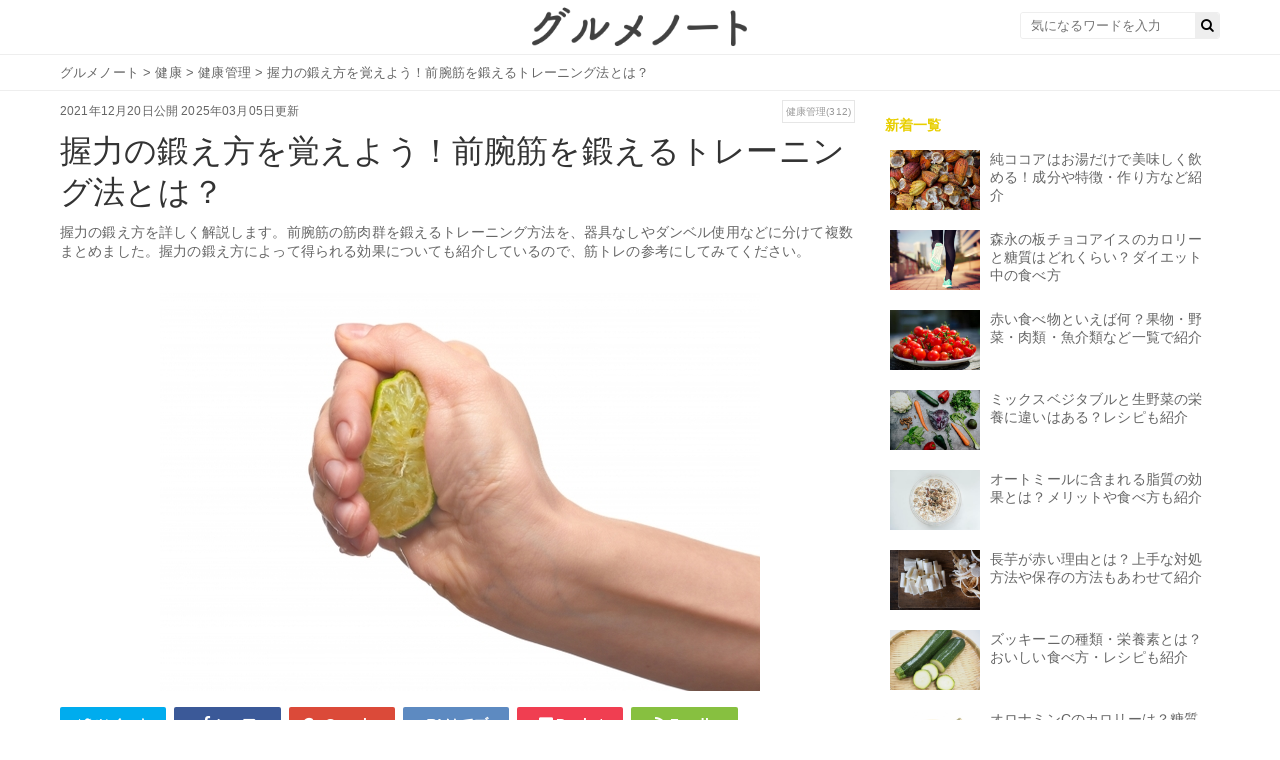

--- FILE ---
content_type: text/html; charset=UTF-8
request_url: https://gourmet-note.jp/posts/21204
body_size: 26377
content:
<!-- 記事ページ、その他ページのレイアウトファイル -->
<!doctype html>
<html lang="ja">

<head>
  <meta charset="UTF-8">
  <title>握力の鍛え方を覚えよう！前腕筋を鍛えるトレーニング法とは？ | お食事ウェブマガジン「グルメノート」</title>

  <link rel="canonical" href="">
  <link rel="stylesheet" href="https://maxcdn.bootstrapcdn.com/font-awesome/4.7.0/css/font-awesome.min.css">
  <link rel="stylesheet" type="text/css" href="https://fonts.googleapis.com/css?family=Lato&amp;subset=latin%2Clatin-ext">
  <link rel="stylesheet" media="all" href="https://s3-ap-northeast-1.amazonaws.com/cdn.gourmet-note.jp/assets/service/object/project/application-02cc77dd59e9c742d5075200ab0b4fd1c084abd83c3c7044d20ca1ecbfc4042a.css" data-turbolinks-track="reload">

  <meta name="description" content="握力の鍛え方を詳しく解説します。前腕筋の筋肉群を鍛えるトレーニング方法を、器具なしやダンベル使用などに分けて複数まとめました。握力の鍛え方によって得られる効果についても紹介しているので、筋トレの参考にしてみてください。">
  <meta property="og:title" content="握力の鍛え方を覚えよう！前腕筋を鍛えるトレーニング法とは？ | お食事ウェブマガジン「グルメノート」">
  <meta property="og:type" content="article">
  <meta property="og:url" content="https://gourmet-note.jp/posts/21204">
  <meta property="og:description" content="握力の鍛え方を詳しく解説します。前腕筋の筋肉群を鍛えるトレーニング方法を、器具なしやダンベル使用などに分けて複数まとめました。握力の鍛え方によって得られる効果についても紹介しているので、筋トレの参考にしてみてください。">
  <meta property="og:locale" content="ja_JP">
      <meta property="og:image" content="https://gourmet-note.jp/wp-content/uploads/2025/02/eyecatch-17712.jpg">
  
  <meta name="twitter:title" content="握力の鍛え方を覚えよう！前腕筋を鍛えるトレーニング法とは？ | お食事ウェブマガジン「グルメノート」">
      <meta name="twitter:image" content="https://gourmet-note.jp/wp-content/uploads/2025/02/eyecatch-17712.jpg">
    <meta name="twitter:description" content="握力の鍛え方を詳しく解説します。前腕筋の筋肉群を鍛えるトレーニング方法を、器具なしやダンベル使用などに分けて複数まとめました。握力の鍛え方によって得られる効果についても紹介しているので、筋トレの参考にしてみてください。">
  <meta name="twitter:card" content="summary_large_image">


  <meta content="width=device-width,initial-scale=1.0,minimum-scale=1.0,maximum-scale=1.0,user-scalable=0" name="viewport">

  <link href="https://s3-ap-northeast-1.amazonaws.com/cdn.gourmet-note.jp/assets/favicon-4b13e7960d9c38c549be55d9444059ef38ca92694b2b0f6c626d81ddbab6a295.ico" rel="shortcut icon">

  <script async="" src="https://securepubads.g.doubleclick.net/tag/js/gpt.js"></script>

  <meta http-equiv="origin-trial" content="[base64]">
  <meta http-equiv="origin-trial" content="Amm8/NmvvQfhwCib6I7ZsmUxiSCfOxWxHayJwyU1r3gRIItzr7bNQid6O8ZYaE1GSQTa69WwhPC9flq/oYkRBwsAAACCeyJvcmlnaW4iOiJodHRwczovL2dvb2dsZXN5bmRpY2F0aW9uLmNvbTo0NDMiLCJmZWF0dXJlIjoiV2ViVmlld1hSZXF1ZXN0ZWRXaXRoRGVwcmVjYXRpb24iLCJleHBpcnkiOjE3NTgwNjcxOTksImlzU3ViZG9tYWluIjp0cnVlfQ==">
  <meta http-equiv="origin-trial" content="A9wSqI5i0iwGdf6L1CERNdmsTPgVu44ewj8QxTBYgsv1LCPUVF7YmWOvTappqB1139jAymxUW/[base64]">
  <meta http-equiv="origin-trial" content="[base64]">
  <script src="https://securepubads.g.doubleclick.net/pagead/managed/js/gpt/m202501300101/pubads_impl.js" async=""></script>
  <link href="https://securepubads.g.doubleclick.net/pagead/managed/dict/m202502040101/gpt" rel="compression-dictionary">
  <script src="https://ajax.googleapis.com/ajax/libs/jquery/2.1.4/jquery.min.js"></script>
  <script async="" src="https://fundingchoicesmessages.google.com/i/185380052?ers=3"></script>
  <script async="" src="https://fundingchoicesmessages.google.com/f/AGSKWxVhZ4oFoYMRrHzpymFMp1yyno2wk_dkjvawkoiYxx5GKIsidjgM0-pw0hJmIZFXCFisMOo4HRS8_J4yN40FSlV-K8FT_9081WyuQecjoNzUZp_xnqmrUym5uvmRaTahsGSg9SnUmw==?fccs=[base64]"></script>
  <script async="" src="https://fundingchoicesmessages.google.com/f/AGSKWxUL0Vlf0JpKcSnw55ov9bT-i5e4497QrqhQYjIKY2pVAkEzSFfW9nfgSrxJt4L7Rhlf0CcvQtJ7m78Fa7EwqPM70EVR3RpFLgQ6lEsvOMslSx1p_sXJlaBOQXkIR9Su--AcxaebMQ==?fccs=[base64]"></script>
  <meta http-equiv="origin-trial" content="AxjhRadLCARYRJawRjMjq4U8V8okQvSnrBIJWdMajuEkN3/DfVAcLcFhMVrUWnOXagwlI8dQD84FwJDGj9ohqAYAAABveyJvcmlnaW4iOiJodHRwczovL2dvb2dsZWFkc2VydmljZXMuY29tOjQ0MyIsImZlYXR1cmUiOiJGZXRjaExhdGVyQVBJIiwiZXhwaXJ5IjoxNzI1NDA3OTk5LCJpc1RoaXJkUGFydHkiOnRydWV9">
  <script async="" src="https://fundingchoicesmessages.google.com/f/AGSKWxVAS9gRmdGYGg0xguYyz2OXvoWMU8WAzf7Aq-HdKEMsWsyYpkGnzDgwJm0ehra5SHSUZlZR82jIGZSQeRjIYUEaBuuCLmoGCthBBMGgP74sgjEGKVvwa99TZ8Yj7dyalomPyA2ZfQ==?fccs=[base64]"></script>

  
  
		<!-- All in One SEO 4.8.7 - aioseo.com -->
	<meta name="description" content="握力の鍛え方を詳しく解説します。前腕筋の筋肉群を鍛えるトレーニング方法を、器具なしやダンベル使用などに分けて複数まとめました。握力の鍛え方によって得られる効果についても紹介しているので、筋トレの参考にしてみてください。" />
	<meta name="robots" content="max-image-preview:large" />
	<meta name="author" content="admin"/>
	<link rel="canonical" href="https://gourmet-note.jp/posts/21204" />
	<link rel="next" href="https://gourmet-note.jp/posts/21204/2" />
	<meta name="generator" content="All in One SEO (AIOSEO) 4.8.7" />
		<meta property="og:locale" content="ja_JP" />
		<meta property="og:site_name" content="gourmet-note-test -" />
		<meta property="og:type" content="article" />
		<meta property="og:title" content="握力の鍛え方を覚えよう！前腕筋を鍛えるトレーニング法とは？ - gourmet-note-test" />
		<meta property="og:description" content="握力の鍛え方を詳しく解説します。前腕筋の筋肉群を鍛えるトレーニング方法を、器具なしやダンベル使用などに分けて複数まとめました。握力の鍛え方によって得られる効果についても紹介しているので、筋トレの参考にしてみてください。" />
		<meta property="og:url" content="https://gourmet-note.jp/posts/21204" />
		<meta property="article:published_time" content="2021-12-20T03:30:04+00:00" />
		<meta property="article:modified_time" content="2025-03-05T08:21:54+00:00" />
		<meta name="twitter:card" content="summary_large_image" />
		<meta name="twitter:title" content="握力の鍛え方を覚えよう！前腕筋を鍛えるトレーニング法とは？ - gourmet-note-test" />
		<meta name="twitter:description" content="握力の鍛え方を詳しく解説します。前腕筋の筋肉群を鍛えるトレーニング方法を、器具なしやダンベル使用などに分けて複数まとめました。握力の鍛え方によって得られる効果についても紹介しているので、筋トレの参考にしてみてください。" />
		<script type="application/ld+json" class="aioseo-schema">
			{"@context":"https:\/\/schema.org","@graph":[{"@type":"BlogPosting","@id":"https:\/\/gourmet-note.jp\/posts\/21204#blogposting","name":"\u63e1\u529b\u306e\u935b\u3048\u65b9\u3092\u899a\u3048\u3088\u3046\uff01\u524d\u8155\u7b4b\u3092\u935b\u3048\u308b\u30c8\u30ec\u30fc\u30cb\u30f3\u30b0\u6cd5\u3068\u306f\uff1f - gourmet-note-test","headline":"\u63e1\u529b\u306e\u935b\u3048\u65b9\u3092\u899a\u3048\u3088\u3046\uff01\u524d\u8155\u7b4b\u3092\u935b\u3048\u308b\u30c8\u30ec\u30fc\u30cb\u30f3\u30b0\u6cd5\u3068\u306f\uff1f","author":{"@id":"https:\/\/gourmet-note.jp\/posts\/author\/admin#author"},"publisher":{"@id":"https:\/\/gourmet-note.jp\/#organization"},"image":{"@type":"ImageObject","url":"https:\/\/gourmet-note.jp\/wp-content\/uploads\/2025\/02\/eyecatch-17712.jpg","width":600,"height":400},"datePublished":"2021-12-20T21:30:04+09:00","dateModified":"2025-03-05T17:21:54+09:00","inLanguage":"ja","mainEntityOfPage":{"@id":"https:\/\/gourmet-note.jp\/posts\/21204#webpage"},"isPartOf":{"@id":"https:\/\/gourmet-note.jp\/posts\/21204#webpage"},"articleSection":"\u5065\u5eb7, \u5065\u5eb7, \u5065\u5eb7\u7ba1\u7406"},{"@type":"BreadcrumbList","@id":"https:\/\/gourmet-note.jp\/posts\/21204#breadcrumblist","itemListElement":[{"@type":"ListItem","@id":"https:\/\/gourmet-note.jp#listItem","position":1,"name":"Home","item":"https:\/\/gourmet-note.jp","nextItem":{"@type":"ListItem","@id":"https:\/\/gourmet-note.jp\/category\/%e5%81%a5%e5%ba%b7#listItem","name":"\u5065\u5eb7"}},{"@type":"ListItem","@id":"https:\/\/gourmet-note.jp\/category\/%e5%81%a5%e5%ba%b7#listItem","position":2,"name":"\u5065\u5eb7","item":"https:\/\/gourmet-note.jp\/category\/%e5%81%a5%e5%ba%b7","nextItem":{"@type":"ListItem","@id":"https:\/\/gourmet-note.jp\/posts\/21204#listItem","name":"\u63e1\u529b\u306e\u935b\u3048\u65b9\u3092\u899a\u3048\u3088\u3046\uff01\u524d\u8155\u7b4b\u3092\u935b\u3048\u308b\u30c8\u30ec\u30fc\u30cb\u30f3\u30b0\u6cd5\u3068\u306f\uff1f"},"previousItem":{"@type":"ListItem","@id":"https:\/\/gourmet-note.jp#listItem","name":"Home"}},{"@type":"ListItem","@id":"https:\/\/gourmet-note.jp\/posts\/21204#listItem","position":3,"name":"\u63e1\u529b\u306e\u935b\u3048\u65b9\u3092\u899a\u3048\u3088\u3046\uff01\u524d\u8155\u7b4b\u3092\u935b\u3048\u308b\u30c8\u30ec\u30fc\u30cb\u30f3\u30b0\u6cd5\u3068\u306f\uff1f","previousItem":{"@type":"ListItem","@id":"https:\/\/gourmet-note.jp\/category\/%e5%81%a5%e5%ba%b7#listItem","name":"\u5065\u5eb7"}}]},{"@type":"Organization","@id":"https:\/\/gourmet-note.jp\/#organization","name":"gourmet-note-test","url":"https:\/\/gourmet-note.jp\/"},{"@type":"Person","@id":"https:\/\/gourmet-note.jp\/posts\/author\/admin#author","url":"https:\/\/gourmet-note.jp\/posts\/author\/admin","name":"admin","image":{"@type":"ImageObject","@id":"https:\/\/gourmet-note.jp\/posts\/21204#authorImage","url":"https:\/\/secure.gravatar.com\/avatar\/e3601cfa243b48dc3e4a064396e1a4598337dd12463bc206e551134718816f6b?s=96&d=mm&r=g","width":96,"height":96,"caption":"admin"}},{"@type":"WebPage","@id":"https:\/\/gourmet-note.jp\/posts\/21204#webpage","url":"https:\/\/gourmet-note.jp\/posts\/21204","name":"\u63e1\u529b\u306e\u935b\u3048\u65b9\u3092\u899a\u3048\u3088\u3046\uff01\u524d\u8155\u7b4b\u3092\u935b\u3048\u308b\u30c8\u30ec\u30fc\u30cb\u30f3\u30b0\u6cd5\u3068\u306f\uff1f - gourmet-note-test","description":"\u63e1\u529b\u306e\u935b\u3048\u65b9\u3092\u8a73\u3057\u304f\u89e3\u8aac\u3057\u307e\u3059\u3002\u524d\u8155\u7b4b\u306e\u7b4b\u8089\u7fa4\u3092\u935b\u3048\u308b\u30c8\u30ec\u30fc\u30cb\u30f3\u30b0\u65b9\u6cd5\u3092\u3001\u5668\u5177\u306a\u3057\u3084\u30c0\u30f3\u30d9\u30eb\u4f7f\u7528\u306a\u3069\u306b\u5206\u3051\u3066\u8907\u6570\u307e\u3068\u3081\u307e\u3057\u305f\u3002\u63e1\u529b\u306e\u935b\u3048\u65b9\u306b\u3088\u3063\u3066\u5f97\u3089\u308c\u308b\u52b9\u679c\u306b\u3064\u3044\u3066\u3082\u7d39\u4ecb\u3057\u3066\u3044\u308b\u306e\u3067\u3001\u7b4b\u30c8\u30ec\u306e\u53c2\u8003\u306b\u3057\u3066\u307f\u3066\u304f\u3060\u3055\u3044\u3002","inLanguage":"ja","isPartOf":{"@id":"https:\/\/gourmet-note.jp\/#website"},"breadcrumb":{"@id":"https:\/\/gourmet-note.jp\/posts\/21204#breadcrumblist"},"author":{"@id":"https:\/\/gourmet-note.jp\/posts\/author\/admin#author"},"creator":{"@id":"https:\/\/gourmet-note.jp\/posts\/author\/admin#author"},"image":{"@type":"ImageObject","url":"https:\/\/gourmet-note.jp\/wp-content\/uploads\/2025\/02\/eyecatch-17712.jpg","@id":"https:\/\/gourmet-note.jp\/posts\/21204\/#mainImage","width":600,"height":400},"primaryImageOfPage":{"@id":"https:\/\/gourmet-note.jp\/posts\/21204#mainImage"},"datePublished":"2021-12-20T21:30:04+09:00","dateModified":"2025-03-05T17:21:54+09:00"},{"@type":"WebSite","@id":"https:\/\/gourmet-note.jp\/#website","url":"https:\/\/gourmet-note.jp\/","name":"gourmet-note-test","inLanguage":"ja","publisher":{"@id":"https:\/\/gourmet-note.jp\/#organization"}}]}
		</script>
		<!-- All in One SEO -->

<link rel="canonical" href="https://gourmet-note.jp/posts/21204" />
<link rel="alternate" type="application/rss+xml" title="gourmet-note-test &raquo; 握力の鍛え方を覚えよう！前腕筋を鍛えるトレーニング法とは？ のコメントのフィード" href="https://gourmet-note.jp/posts/21204/feed" />
<link rel="alternate" title="oEmbed (JSON)" type="application/json+oembed" href="https://gourmet-note.jp/wp-json/oembed/1.0/embed?url=https%3A%2F%2Fgourmet-note.jp%2Fposts%2F21204" />
<link rel="alternate" title="oEmbed (XML)" type="text/xml+oembed" href="https://gourmet-note.jp/wp-json/oembed/1.0/embed?url=https%3A%2F%2Fgourmet-note.jp%2Fposts%2F21204&#038;format=xml" />
		<!-- This site uses the Google Analytics by MonsterInsights plugin v9.11.1 - Using Analytics tracking - https://www.monsterinsights.com/ -->
		<!-- Note: MonsterInsights is not currently configured on this site. The site owner needs to authenticate with Google Analytics in the MonsterInsights settings panel. -->
					<!-- No tracking code set -->
				<!-- / Google Analytics by MonsterInsights -->
		<style id='wp-img-auto-sizes-contain-inline-css' type='text/css'>
img:is([sizes=auto i],[sizes^="auto," i]){contain-intrinsic-size:3000px 1500px}
/*# sourceURL=wp-img-auto-sizes-contain-inline-css */
</style>
<style id='wp-emoji-styles-inline-css' type='text/css'>

	img.wp-smiley, img.emoji {
		display: inline !important;
		border: none !important;
		box-shadow: none !important;
		height: 1em !important;
		width: 1em !important;
		margin: 0 0.07em !important;
		vertical-align: -0.1em !important;
		background: none !important;
		padding: 0 !important;
	}
/*# sourceURL=wp-emoji-styles-inline-css */
</style>
<style id='wp-block-library-inline-css' type='text/css'>
:root{--wp-block-synced-color:#7a00df;--wp-block-synced-color--rgb:122,0,223;--wp-bound-block-color:var(--wp-block-synced-color);--wp-editor-canvas-background:#ddd;--wp-admin-theme-color:#007cba;--wp-admin-theme-color--rgb:0,124,186;--wp-admin-theme-color-darker-10:#006ba1;--wp-admin-theme-color-darker-10--rgb:0,107,160.5;--wp-admin-theme-color-darker-20:#005a87;--wp-admin-theme-color-darker-20--rgb:0,90,135;--wp-admin-border-width-focus:2px}@media (min-resolution:192dpi){:root{--wp-admin-border-width-focus:1.5px}}.wp-element-button{cursor:pointer}:root .has-very-light-gray-background-color{background-color:#eee}:root .has-very-dark-gray-background-color{background-color:#313131}:root .has-very-light-gray-color{color:#eee}:root .has-very-dark-gray-color{color:#313131}:root .has-vivid-green-cyan-to-vivid-cyan-blue-gradient-background{background:linear-gradient(135deg,#00d084,#0693e3)}:root .has-purple-crush-gradient-background{background:linear-gradient(135deg,#34e2e4,#4721fb 50%,#ab1dfe)}:root .has-hazy-dawn-gradient-background{background:linear-gradient(135deg,#faaca8,#dad0ec)}:root .has-subdued-olive-gradient-background{background:linear-gradient(135deg,#fafae1,#67a671)}:root .has-atomic-cream-gradient-background{background:linear-gradient(135deg,#fdd79a,#004a59)}:root .has-nightshade-gradient-background{background:linear-gradient(135deg,#330968,#31cdcf)}:root .has-midnight-gradient-background{background:linear-gradient(135deg,#020381,#2874fc)}:root{--wp--preset--font-size--normal:16px;--wp--preset--font-size--huge:42px}.has-regular-font-size{font-size:1em}.has-larger-font-size{font-size:2.625em}.has-normal-font-size{font-size:var(--wp--preset--font-size--normal)}.has-huge-font-size{font-size:var(--wp--preset--font-size--huge)}.has-text-align-center{text-align:center}.has-text-align-left{text-align:left}.has-text-align-right{text-align:right}.has-fit-text{white-space:nowrap!important}#end-resizable-editor-section{display:none}.aligncenter{clear:both}.items-justified-left{justify-content:flex-start}.items-justified-center{justify-content:center}.items-justified-right{justify-content:flex-end}.items-justified-space-between{justify-content:space-between}.screen-reader-text{border:0;clip-path:inset(50%);height:1px;margin:-1px;overflow:hidden;padding:0;position:absolute;width:1px;word-wrap:normal!important}.screen-reader-text:focus{background-color:#ddd;clip-path:none;color:#444;display:block;font-size:1em;height:auto;left:5px;line-height:normal;padding:15px 23px 14px;text-decoration:none;top:5px;width:auto;z-index:100000}html :where(.has-border-color){border-style:solid}html :where([style*=border-top-color]){border-top-style:solid}html :where([style*=border-right-color]){border-right-style:solid}html :where([style*=border-bottom-color]){border-bottom-style:solid}html :where([style*=border-left-color]){border-left-style:solid}html :where([style*=border-width]){border-style:solid}html :where([style*=border-top-width]){border-top-style:solid}html :where([style*=border-right-width]){border-right-style:solid}html :where([style*=border-bottom-width]){border-bottom-style:solid}html :where([style*=border-left-width]){border-left-style:solid}html :where(img[class*=wp-image-]){height:auto;max-width:100%}:where(figure){margin:0 0 1em}html :where(.is-position-sticky){--wp-admin--admin-bar--position-offset:var(--wp-admin--admin-bar--height,0px)}@media screen and (max-width:600px){html :where(.is-position-sticky){--wp-admin--admin-bar--position-offset:0px}}

/*# sourceURL=wp-block-library-inline-css */
</style><style id='global-styles-inline-css' type='text/css'>
:root{--wp--preset--aspect-ratio--square: 1;--wp--preset--aspect-ratio--4-3: 4/3;--wp--preset--aspect-ratio--3-4: 3/4;--wp--preset--aspect-ratio--3-2: 3/2;--wp--preset--aspect-ratio--2-3: 2/3;--wp--preset--aspect-ratio--16-9: 16/9;--wp--preset--aspect-ratio--9-16: 9/16;--wp--preset--color--black: #000000;--wp--preset--color--cyan-bluish-gray: #abb8c3;--wp--preset--color--white: #ffffff;--wp--preset--color--pale-pink: #f78da7;--wp--preset--color--vivid-red: #cf2e2e;--wp--preset--color--luminous-vivid-orange: #ff6900;--wp--preset--color--luminous-vivid-amber: #fcb900;--wp--preset--color--light-green-cyan: #7bdcb5;--wp--preset--color--vivid-green-cyan: #00d084;--wp--preset--color--pale-cyan-blue: #8ed1fc;--wp--preset--color--vivid-cyan-blue: #0693e3;--wp--preset--color--vivid-purple: #9b51e0;--wp--preset--gradient--vivid-cyan-blue-to-vivid-purple: linear-gradient(135deg,rgb(6,147,227) 0%,rgb(155,81,224) 100%);--wp--preset--gradient--light-green-cyan-to-vivid-green-cyan: linear-gradient(135deg,rgb(122,220,180) 0%,rgb(0,208,130) 100%);--wp--preset--gradient--luminous-vivid-amber-to-luminous-vivid-orange: linear-gradient(135deg,rgb(252,185,0) 0%,rgb(255,105,0) 100%);--wp--preset--gradient--luminous-vivid-orange-to-vivid-red: linear-gradient(135deg,rgb(255,105,0) 0%,rgb(207,46,46) 100%);--wp--preset--gradient--very-light-gray-to-cyan-bluish-gray: linear-gradient(135deg,rgb(238,238,238) 0%,rgb(169,184,195) 100%);--wp--preset--gradient--cool-to-warm-spectrum: linear-gradient(135deg,rgb(74,234,220) 0%,rgb(151,120,209) 20%,rgb(207,42,186) 40%,rgb(238,44,130) 60%,rgb(251,105,98) 80%,rgb(254,248,76) 100%);--wp--preset--gradient--blush-light-purple: linear-gradient(135deg,rgb(255,206,236) 0%,rgb(152,150,240) 100%);--wp--preset--gradient--blush-bordeaux: linear-gradient(135deg,rgb(254,205,165) 0%,rgb(254,45,45) 50%,rgb(107,0,62) 100%);--wp--preset--gradient--luminous-dusk: linear-gradient(135deg,rgb(255,203,112) 0%,rgb(199,81,192) 50%,rgb(65,88,208) 100%);--wp--preset--gradient--pale-ocean: linear-gradient(135deg,rgb(255,245,203) 0%,rgb(182,227,212) 50%,rgb(51,167,181) 100%);--wp--preset--gradient--electric-grass: linear-gradient(135deg,rgb(202,248,128) 0%,rgb(113,206,126) 100%);--wp--preset--gradient--midnight: linear-gradient(135deg,rgb(2,3,129) 0%,rgb(40,116,252) 100%);--wp--preset--font-size--small: 13px;--wp--preset--font-size--medium: 20px;--wp--preset--font-size--large: 36px;--wp--preset--font-size--x-large: 42px;--wp--preset--spacing--20: 0.44rem;--wp--preset--spacing--30: 0.67rem;--wp--preset--spacing--40: 1rem;--wp--preset--spacing--50: 1.5rem;--wp--preset--spacing--60: 2.25rem;--wp--preset--spacing--70: 3.38rem;--wp--preset--spacing--80: 5.06rem;--wp--preset--shadow--natural: 6px 6px 9px rgba(0, 0, 0, 0.2);--wp--preset--shadow--deep: 12px 12px 50px rgba(0, 0, 0, 0.4);--wp--preset--shadow--sharp: 6px 6px 0px rgba(0, 0, 0, 0.2);--wp--preset--shadow--outlined: 6px 6px 0px -3px rgb(255, 255, 255), 6px 6px rgb(0, 0, 0);--wp--preset--shadow--crisp: 6px 6px 0px rgb(0, 0, 0);}:where(.is-layout-flex){gap: 0.5em;}:where(.is-layout-grid){gap: 0.5em;}body .is-layout-flex{display: flex;}.is-layout-flex{flex-wrap: wrap;align-items: center;}.is-layout-flex > :is(*, div){margin: 0;}body .is-layout-grid{display: grid;}.is-layout-grid > :is(*, div){margin: 0;}:where(.wp-block-columns.is-layout-flex){gap: 2em;}:where(.wp-block-columns.is-layout-grid){gap: 2em;}:where(.wp-block-post-template.is-layout-flex){gap: 1.25em;}:where(.wp-block-post-template.is-layout-grid){gap: 1.25em;}.has-black-color{color: var(--wp--preset--color--black) !important;}.has-cyan-bluish-gray-color{color: var(--wp--preset--color--cyan-bluish-gray) !important;}.has-white-color{color: var(--wp--preset--color--white) !important;}.has-pale-pink-color{color: var(--wp--preset--color--pale-pink) !important;}.has-vivid-red-color{color: var(--wp--preset--color--vivid-red) !important;}.has-luminous-vivid-orange-color{color: var(--wp--preset--color--luminous-vivid-orange) !important;}.has-luminous-vivid-amber-color{color: var(--wp--preset--color--luminous-vivid-amber) !important;}.has-light-green-cyan-color{color: var(--wp--preset--color--light-green-cyan) !important;}.has-vivid-green-cyan-color{color: var(--wp--preset--color--vivid-green-cyan) !important;}.has-pale-cyan-blue-color{color: var(--wp--preset--color--pale-cyan-blue) !important;}.has-vivid-cyan-blue-color{color: var(--wp--preset--color--vivid-cyan-blue) !important;}.has-vivid-purple-color{color: var(--wp--preset--color--vivid-purple) !important;}.has-black-background-color{background-color: var(--wp--preset--color--black) !important;}.has-cyan-bluish-gray-background-color{background-color: var(--wp--preset--color--cyan-bluish-gray) !important;}.has-white-background-color{background-color: var(--wp--preset--color--white) !important;}.has-pale-pink-background-color{background-color: var(--wp--preset--color--pale-pink) !important;}.has-vivid-red-background-color{background-color: var(--wp--preset--color--vivid-red) !important;}.has-luminous-vivid-orange-background-color{background-color: var(--wp--preset--color--luminous-vivid-orange) !important;}.has-luminous-vivid-amber-background-color{background-color: var(--wp--preset--color--luminous-vivid-amber) !important;}.has-light-green-cyan-background-color{background-color: var(--wp--preset--color--light-green-cyan) !important;}.has-vivid-green-cyan-background-color{background-color: var(--wp--preset--color--vivid-green-cyan) !important;}.has-pale-cyan-blue-background-color{background-color: var(--wp--preset--color--pale-cyan-blue) !important;}.has-vivid-cyan-blue-background-color{background-color: var(--wp--preset--color--vivid-cyan-blue) !important;}.has-vivid-purple-background-color{background-color: var(--wp--preset--color--vivid-purple) !important;}.has-black-border-color{border-color: var(--wp--preset--color--black) !important;}.has-cyan-bluish-gray-border-color{border-color: var(--wp--preset--color--cyan-bluish-gray) !important;}.has-white-border-color{border-color: var(--wp--preset--color--white) !important;}.has-pale-pink-border-color{border-color: var(--wp--preset--color--pale-pink) !important;}.has-vivid-red-border-color{border-color: var(--wp--preset--color--vivid-red) !important;}.has-luminous-vivid-orange-border-color{border-color: var(--wp--preset--color--luminous-vivid-orange) !important;}.has-luminous-vivid-amber-border-color{border-color: var(--wp--preset--color--luminous-vivid-amber) !important;}.has-light-green-cyan-border-color{border-color: var(--wp--preset--color--light-green-cyan) !important;}.has-vivid-green-cyan-border-color{border-color: var(--wp--preset--color--vivid-green-cyan) !important;}.has-pale-cyan-blue-border-color{border-color: var(--wp--preset--color--pale-cyan-blue) !important;}.has-vivid-cyan-blue-border-color{border-color: var(--wp--preset--color--vivid-cyan-blue) !important;}.has-vivid-purple-border-color{border-color: var(--wp--preset--color--vivid-purple) !important;}.has-vivid-cyan-blue-to-vivid-purple-gradient-background{background: var(--wp--preset--gradient--vivid-cyan-blue-to-vivid-purple) !important;}.has-light-green-cyan-to-vivid-green-cyan-gradient-background{background: var(--wp--preset--gradient--light-green-cyan-to-vivid-green-cyan) !important;}.has-luminous-vivid-amber-to-luminous-vivid-orange-gradient-background{background: var(--wp--preset--gradient--luminous-vivid-amber-to-luminous-vivid-orange) !important;}.has-luminous-vivid-orange-to-vivid-red-gradient-background{background: var(--wp--preset--gradient--luminous-vivid-orange-to-vivid-red) !important;}.has-very-light-gray-to-cyan-bluish-gray-gradient-background{background: var(--wp--preset--gradient--very-light-gray-to-cyan-bluish-gray) !important;}.has-cool-to-warm-spectrum-gradient-background{background: var(--wp--preset--gradient--cool-to-warm-spectrum) !important;}.has-blush-light-purple-gradient-background{background: var(--wp--preset--gradient--blush-light-purple) !important;}.has-blush-bordeaux-gradient-background{background: var(--wp--preset--gradient--blush-bordeaux) !important;}.has-luminous-dusk-gradient-background{background: var(--wp--preset--gradient--luminous-dusk) !important;}.has-pale-ocean-gradient-background{background: var(--wp--preset--gradient--pale-ocean) !important;}.has-electric-grass-gradient-background{background: var(--wp--preset--gradient--electric-grass) !important;}.has-midnight-gradient-background{background: var(--wp--preset--gradient--midnight) !important;}.has-small-font-size{font-size: var(--wp--preset--font-size--small) !important;}.has-medium-font-size{font-size: var(--wp--preset--font-size--medium) !important;}.has-large-font-size{font-size: var(--wp--preset--font-size--large) !important;}.has-x-large-font-size{font-size: var(--wp--preset--font-size--x-large) !important;}
/*# sourceURL=global-styles-inline-css */
</style>

<style id='classic-theme-styles-inline-css' type='text/css'>
/*! This file is auto-generated */
.wp-block-button__link{color:#fff;background-color:#32373c;border-radius:9999px;box-shadow:none;text-decoration:none;padding:calc(.667em + 2px) calc(1.333em + 2px);font-size:1.125em}.wp-block-file__button{background:#32373c;color:#fff;text-decoration:none}
/*# sourceURL=/wp-includes/css/classic-themes.min.css */
</style>
<link rel="https://api.w.org/" href="https://gourmet-note.jp/wp-json/" /><link rel="alternate" title="JSON" type="application/json" href="https://gourmet-note.jp/wp-json/wp/v2/posts/21204" /><link rel="EditURI" type="application/rsd+xml" title="RSD" href="https://gourmet-note.jp/xmlrpc.php?rsd" />
<meta name="generator" content="WordPress 6.9" />
<link rel='shortlink' href='https://gourmet-note.jp/?p=21204' />
  	<script async
      src="https://pagead2.googlesyndication.com/pagead/js/adsbygoogle.js?client=ca-pub-1995932306420007"
      crossorigin="anonymous"></script>
    <meta name="google-adsense-account" content="ca-pub-1995932306420007">
</head>

<body id="top" >
      <header class="l-globalHeader">
      <div class="l-globalHeaderWrap">
        <div class="l-globalHeaderInner">
          <a class="l-globalHeader__logo" href="/">
            <img alt="お食事ウェブマガジン「グルメノート」" src="https://s3-ap-northeast-1.amazonaws.com/cdn.gourmet-note.jp/assets/logo-8bf687d9e3da12c4ab1d957b1e2c9c9f16e63030dfb48e6de8c7d4369368e104.png">
                      </a>
          <div class="search">
            <form action="/" accept-charset="UTF-8" method="get">
              <div class="search__input">
                <button type="submit">
                  <i class="fa fa-search"></i>
                </button>
                <input name="s" placeholder="気になるワードを入力" type="text" value="">
              </div>
            </form>
          </div>
        </div>
      </div>
    </header>
  
      <!-- ヘッダーバナー直下のパンくずリストバー -->

<nav class="c-breadcrumbList">
  <div class="c-breadcrumbListWrap">

    <span itemscope="itemscope" itemprop="itemListElement" itemtype="https://schema.org/ListItem">
      <a itemprop="item" href="/"><span itemprop="name">グルメノート</span></a>
      <meta itemprop="position" content="1">
    </span>

                &gt;
      <span itemscope="itemscope" itemprop="itemListElement" itemtype="https://schema.org/ListItem">
        <a itemprop="item" href="/category/健康">
          <span itemprop="name">健康</span>
        </a>
        <meta itemprop="position" content="2">
      </span>
      
              &gt;
        <span itemscope="itemscope" itemprop="itemListElement" itemtype="https://schema.org/ListItem">
          <a itemprop="item" href="/tag/健康管理">
            <span itemprop="name">健康管理</span>
          </a>
          <meta itemprop="position" content="3">
        </span>
            &gt;
      <span itemscope="itemscope" itemprop="itemListElement" itemtype="https://schema.org/ListItem">
        <a itemprop="item" href="https://gourmet-note.jp/posts/21204">
          <span itemprop="name">握力の鍛え方を覚えよう！前腕筋を鍛えるトレーニング法とは？</span>
        </a>
        <meta itemprop="position" content="4">
      </span>

    

    
    

    
    
    
    
    
  </div>
</nav>  

<div class="l-contents u-clearfix">
  <main class="l-contentsMain" style="height: auto !important; min-height: 0px !important;">

    <div class="p-article" style="height: auto !important;">
      <!-- 記事画面のコンテンツパーツ -->


<header>

      <div class="p-articleAdditionalInfo">
      <div class="p-articleDate">
        <p class="p-articleDate--publication">2021年12月20日公開</p>&nbsp;<p class="p-articleDate--updated">2025年03月05日更新</p>
      </div>
      <div class="p-articleTags">
        <ul>
          <li><a href="/tag/健康管理">健康管理(312)</a></li>        </ul>
      </div>
    </div>

    <h1 class="p-article__title">握力の鍛え方を覚えよう！前腕筋を鍛えるトレーニング法とは？</h1>
    <p class="p-article__description">握力の鍛え方を詳しく解説します。前腕筋の筋肉群を鍛えるトレーニング方法を、器具なしやダンベル使用などに分けて複数まとめました。握力の鍛え方によって得られる効果についても紹介しているので、筋トレの参考にしてみてください。</p>
    <div class="p-articleEyecatch"><img alt="握力の鍛え方を覚えよう！前腕筋を鍛えるトレーニング法とは？のイメージ" src="https://gourmet-note.jp/wp-content/uploads/2025/02/eyecatch-17712.jpg"></div>
    <div class="p-articleShare">
      <ul class="p-articleShareList u-clearfix">
        <li><a target="_blank" href="http://twitter.com/share?url=https://gourmet-note.jp/posts/21204&amp;text=握力の鍛え方を覚えよう！前腕筋を鍛えるトレーニング法とは？"><i class="fa fa-twitter"></i><span class="text">ツイート</span></a></li>
        <li><a class="facebook" onclick="javascript:window.open(this.href, '', 'menubar=no,toolbar=no,resizable=yes,scrollbars=yes,height=300,width=600');return false;" href="http://www.facebook.com/share.php?src=bm&amp;t=握力の鍛え方を覚えよう！前腕筋を鍛えるトレーニング法とは？&amp;u=https://gourmet-note.jp/posts/21204"><i class="fa fa-facebook"></i><span class="text">シェア</span></a></li>
        <li><a class="googleplus" onclick="javascript:window.open(this.href, '', 'menubar=no,toolbar=no,resizable=yes,scrollbars=yes,height=300,width=600');return false;" href="https://plusone.google.com/_/+1/confirm?hl=ja&amp;url=https://gourmet-note.jp/posts/21204"><i class="fa fa-google-plus"></i><span class="text">Google+</span></a></li>
        <li><a class="hatebu" onclick="window.open(this.href, 'HBwindow', 'width=600, height=400, menubar=no, toolbar=no, scrollbars=yes'); return false;" href="http://b.hatena.ne.jp/add?mode=confirm&amp;url=https://gourmet-note.jp/posts/21204&amp;title=握力の鍛え方を覚えよう！前腕筋を鍛えるトレーニング法とは？"><i class="fa fa-hatena"></i><span class="text">はてブ</span></a></li>
        <li><a class="pocket" onclick="window.open(this.href, 'FBwindow', 'width=550, height=350, menubar=no, toolbar=no, scrollbars=yes'); return false;" href="http://getpocket.com/edit?url=https://gourmet-note.jp/posts/21204&amp;title=握力の鍛え方を覚えよう！前腕筋を鍛えるトレーニング法とは？"><i class="fa fa-get-pocket"></i><span class="text">Pocket</span></a></li>
        <li><a class="feedly" onclick="window.open(this.href, 'FBwindow', 'width=550, height=350, menubar=no, toolbar=no, scrollbars=yes'); return false;" href="http://cloud.feedly.com/#subscription%2Ffeed%2Fhttp%3A%2F%2Fhttps%3A%2F%2Fgourmet-note.jp%2Ffeed%2F"><i class="fa fa-rss"></i><span class="text">Feedly</span></a></li>
        <li><iframe allowtransparency="true" frameborder="0" height="40" scrolling="no" src="https://www.facebook.com/plugins/like.php?href=https://gourmet-note.jp/posts/21204&amp;width=72&amp;layout=box_count&amp;action=like&amp;size=small&amp;show_faces=false&amp;share=false&amp;height=40&amp;appId=1456679014423342" style="border:none;overflow:hidden" width="72"></iframe></li>
      </ul>
    </div><br>
  </header>


<div class='p-article__toc p-article__toc--hidden'><h3>目次</h3><input type='checkbox' name='check' id='toc-check' value='1' class='p-article__tocCheck'><label class='p-article__tocLabel' for='toc-check'>[全て表示する]</label><ol><li class='p-article__toc__h2'><a class='scroll' href='#head-c20786b0d4beaac08d352e70f76a523f'><span class='num'>1</span><span>握力の効果的な鍛え方やコツを紹介！</span></a></li><li class='p-article__toc__h2'><a class='scroll' href='#head-a18284d90f80b638300ff41afdeb9109'><span class='num'>2</span><span>握力に関係する筋肉と力の種類</span></a></li><li class='p-article__toc__h2'><a class='scroll' href='#head-7d734385e98322e5b2a2449921734056'><span class='num'>3</span><span>握力の筋トレによって得られる効果</span></a></li><li class='p-article__toc__h2'><a class='scroll' href='#head-6274fd8588a3fcf56c1f2d1506e909db'><span class='num'>4</span><span>握力の鍛え方・筋トレメニュー【器具なし】</span></a></li><li class='p-article__toc__h2'><a class='scroll' href='#head-bb1b98cb24602a611bcaa33031878f43'><span class='num'>5</span><span>握力の鍛え方・筋トレメニュー【ダンベル使用】</span></a></li><li class='p-article__toc__h2'><a class='scroll' href='#head-3e724451a4957eace31c0fb094bf872b'><span class='num'>6</span><span>握力の鍛え方・筋トレメニュー【その他】</span></a></li><li class='p-article__toc__h2'><a class='scroll' href='#head-e6d463a914c31c6dc0b49d58945ddb7e'><span class='num'>7</span><span>握力を効果的に鍛えるポイント</span></a></li><li class='p-article__toc__h2'><a class='scroll' href='#head-d6eab63ecebb6c9dfbf50d3c331f75b7'><span class='num'>8</span><span>握力トレーニング後のストレッチ法</span></a></li><li class='p-article__toc__h2'><a class='scroll' href='#head-009db34ee5ffcedbc04e5873ccf264b9'><span class='num'>9</span><span>握力の正しい鍛え方を覚えて引き締まった男らしい腕に！</span></a></li></ol></div>
<div class='p-article__detail'>
<div class='p-article__heading'><h2 id='head-c20786b0d4beaac08d352e70f76a523f'>握力の効果的な鍛え方やコツを紹介！</h2></div>
<div></div>
<div class='p-articleImgWrap u-clearfix'><div class='p-articleImg p-articleImg--half'><img alt='握力の鍛え方' class='lazyautosizes lazyloaded' data-sizes='auto' data-srcset='//dhgxxdno57gbq.cloudfront.net/gourmet-note/production/imgs/images/000/474/012/original.jpg?1639015197' src='//dhgxxdno57gbq.cloudfront.net/gourmet-note/production/imgs/images/000/474/012/lqip.jpg?1639015197' sizes='740px' srcset='//dhgxxdno57gbq.cloudfront.net/gourmet-note/production/imgs/images/000/474/012/original.jpg?1639015197'></div><div class='p-articleImgText'><p class='p-articleImgComment'></p></div></div>
<div></div>
<div class='p-article__text'><p>握力とは、物を強く握る力だけだと思っていませんか？握力には、大きく分けて物を強く握る力や物をつまむ力、物を握ったまま維持する力の3つがあります。<br />
<br />
効果的に握力を鍛えるには、強く握るクラッシュ力とつまむピンチ力、握ったまま維持するホールド力のトレーニングが必要です。本記事では握力に関する筋肉やさまざまな鍛え方も紹介しているので、ぜひトレーニングの参考にしてみてください。</p></div>
<div></div>
<div class='p-article__heading'><h2 id='head-a18284d90f80b638300ff41afdeb9109'>握力に関係する筋肉と力の種類</h2></div>
<div></div>
<div class='p-article__text'><p>握力といえば、強く握る力というイメージがあるのではないでしょうか？ここでは、握力に重要な前腕筋と握力の種類について解説します。</p></div>
<div></div>
<div class='p-article__heading'><h3 id='head-5e839c05086d6fcd0c04b3225bc2766c'>前腕筋とは？</h3></div>
<div></div>
<div class='p-articleImgWrap u-clearfix'><div class='p-articleImg p-articleImg--half'><img alt='握力を鍛えて筋肉を確かめる人' class='lazyautosizes lazyloaded' data-sizes='auto' data-srcset='//dhgxxdno57gbq.cloudfront.net/gourmet-note/production/imgs/images/000/474/013/original.jpg?1639021451' src='//dhgxxdno57gbq.cloudfront.net/gourmet-note/production/imgs/images/000/474/013/lqip.jpg?1639021451' sizes='740px' srcset='//dhgxxdno57gbq.cloudfront.net/gourmet-note/production/imgs/images/000/474/013/original.jpg?1639021451'></div><div class='p-articleImgText'><p class='p-articleImgComment'></p></div></div>
<div></div>
<div class='p-article__text'><p><p><strong><span style="background-color:#ffff00;">前腕筋とは、指先を動かすなど10以上の筋肉からできている手首から肘までの筋肉群のことをいいます。</span></strong>前腕筋群には、指を曲げるために使う浅指屈筋や肘を曲げる腕橈骨筋など細かな筋肉が多くあるのです。<br />
<br />
指や肘を曲げるだけでなく、物を投げたり手首をひねる、押すなどさまざまな動作に前腕筋群は使われます。<br />
<br />
前腕筋は筋肉痛になりにくく鍛えることが難しいといわれていますが、筋トレをすることでさまざまなメリットもあるのです。さまざま握力のトレーニング方法があるので、ぜひ前腕筋を鍛えてみましょう。</p>
</p></div>
<div></div>
<div class='p-article__heading'><h3 id='head-ce6eae7ed2d8b2851326fbefcbe8cc10'>握力の種類</h3></div>
<div></div>
<div class='p-articleImgWrap u-clearfix'><div class='p-articleImg p-articleImg--half'><img alt='握力のトレーニングをする様子' class='lazyautosizes lazyloaded' data-sizes='auto' data-srcset='//dhgxxdno57gbq.cloudfront.net/gourmet-note/production/imgs/images/000/474/014/original.jpg?1639049000' src='//dhgxxdno57gbq.cloudfront.net/gourmet-note/production/imgs/images/000/474/014/lqip.jpg?1639049000' sizes='740px' srcset='//dhgxxdno57gbq.cloudfront.net/gourmet-note/production/imgs/images/000/474/014/original.jpg?1639049000'></div><div class='p-articleImgText'><p class='p-articleImgComment'></p></div></div>
<div></div>
<div class='p-article__text'><p><strong><span style="background-color:#ffff00;">握力には、大きく分けてクラッシュ力とピンチ力、ホールド力の3種類があります。</span></strong>クラッシュ力とは、一般的に学校などの握力測定で測ったことのある物を強く握る力のことです。<br />
<br />
握力の強さを見せるために、リンゴなどを握りつぶすパフォーマンスがいわゆるクラッシュ力です。ピンチ力とは、指で物を掴む力のことをいいます。このピンチ力は、レスリングや柔道などで相手の着衣を掴む際に重要な力です。<br />
<br />
日常生活では、指先などでお箸や爪切りなどを掴む際に役立ちます。物を掴んだまま握り続けることを、ホールド力と呼びます。スポーツでは、鉄棒や綱引き、球技などで必要となる力です。日常生活やスポーツでも役立つので、3つの握力を鍛えてみましょう。</p></div>
<div></div>
<div class='p-article__heading'><h2 id='head-7d734385e98322e5b2a2449921734056'>握力の筋トレによって得られる効果</h2></div>
<div></div>
<div class='p-article__text'><p>握力の筋トレをすることで、前腕筋群が鍛えられていきます。ここでは、握力を鍛えることで得られるさまざまな効果について紹介します。</p></div>
<div></div>
<div class='p-article__heading'><h3 id='head-ad91c9f1d45d374835ff141114bc0eac'>効果①男らしい腕になる</h3></div>
<div></div>
<div class='p-articleImgWrap u-clearfix'><div class='p-articleImg p-articleImg--half'><img alt='握力を鍛えているたくましい前腕筋' class='lazyautosizes lazyloaded' data-sizes='auto' data-srcset='//dhgxxdno57gbq.cloudfront.net/gourmet-note/production/imgs/images/000/474/043/original.jpg?1639103385' src='//dhgxxdno57gbq.cloudfront.net/gourmet-note/production/imgs/images/000/474/043/lqip.jpg?1639103385' sizes='740px' srcset='//dhgxxdno57gbq.cloudfront.net/gourmet-note/production/imgs/images/000/474/043/original.jpg?1639103385'></div><div class='p-articleImgText'><p class='p-articleImgComment'></p></div></div>
<div></div>
<div class='p-article__text'><p>握力を鍛えることで、手首から肘までの前腕筋群がたくましくなっていきます。そのため、強く握ることで筋肉が隆起して男らしい腕になるのです。<strong><span style="background-color:#ffff00;">袖をめくった際に見える前腕筋がたくましいと、男らしくてかっこいい印象を持たれるでしょう。</span></strong><br />
<br />
年齢によって変化しますが、男性の握力平均はおよそ50前後であり、女性の握力平均はおよそ30です。ちなみに、リンゴを握りつぶすパフォーマンスができる握力は65～80くらいといわれています。ぜひ握力を鍛えて、見た目も引き締めてみてください。</p></div>
<div></div>
<div class='p-article__heading'><h3 id='head-e3fede1702e1f5877016398fa2829dc5'>効果②高負荷のトレーニングが可能になる</h3></div>
<div></div>
<div class='p-articleImgWrap u-clearfix'><div class='p-articleImg p-articleImg--half'><img alt='握力を鍛え高負荷のベンチプレス持ち上げる人' class='lazyautosizes lazyloaded' data-sizes='auto' data-srcset='//dhgxxdno57gbq.cloudfront.net/gourmet-note/production/imgs/images/000/474/041/original.jpg?1639102924' src='//dhgxxdno57gbq.cloudfront.net/gourmet-note/production/imgs/images/000/474/041/lqip.jpg?1639102924' sizes='740px' srcset='//dhgxxdno57gbq.cloudfront.net/gourmet-note/production/imgs/images/000/474/041/original.jpg?1639102924'></div><div class='p-articleImgText'><p class='p-articleImgComment'></p></div></div>
<div></div>
<div class='p-article__text'><p><strong><span style="background-color:#ffff00;">握力を鍛えておくことで、ダンベルを持ち上げるなど高負荷のトレーニングも安定したフォームで行うことができます。</span></strong>握力が弱いと、フォームが乱れて怪我の原因にもなるので注意が必要です。<br />
<br />
高負荷のダンベルやマシンでのトレーニングでは、おもに上腕二頭筋や上腕三頭筋を鍛えるとができます。しかし、ダンベルやマシン運動では、ダンベルやマシンをしっかり握り、さらに握り続ける握力がとても重要になってきます。<br />
<br />
そのため、握力の運動で前腕筋を鍛えておくことにより、高負荷の筋トレも可能になるのです。</p></div>
<div></div>
<div class='p-article__heading'><h3 id='head-e57fda49e77980e75a2c7cd24381cdb2'>効果③スポーツパフォーマンスの向上</h3></div>
<div></div><!--nextpage-->
<div class='p-articleImgWrap u-clearfix'><div class='p-articleImg p-articleImg--half'><img alt='握力を鍛えて野球ボールを握る人' class='lazyautosizes lazyloaded' data-sizes='auto' data-srcset='//dhgxxdno57gbq.cloudfront.net/gourmet-note/production/imgs/images/000/474/042/original.jpg?1639103035' src='//dhgxxdno57gbq.cloudfront.net/gourmet-note/production/imgs/images/000/474/042/lqip.jpg?1639103035' sizes='740px' srcset='//dhgxxdno57gbq.cloudfront.net/gourmet-note/production/imgs/images/000/474/042/original.jpg?1639103035'></div><div class='p-articleImgText'><p class='p-articleImgComment'></p></div></div>
<div></div>
<div class='p-article__text'><p><strong><span style="background-color:#ffff00;">前腕筋群を鍛えることで、直接的にスポーツパフォーマンスが向上します。</span></strong>たとえば、野球でボールやバットを握る際や柔道で胴着を掴む際、バレーボールでスナップする際などです。<br />
<br />
握力を鍛えると、バレーボールなどの球技や柔道、体操競技など幅広いスポーツで活かすことができます。疲れてくるとパフォーマンスが低下してしまいすが、握力の中でもホールド力の差で勝敗が決まることもあるでしょう。<br />
<br />
スポーツをしている方は、効率的に握力を鍛える筋トレメニューも日々の練習に加えてみてください。</p></div>
<div></div>
<div class='p-article__heading'><h2 id='head-6274fd8588a3fcf56c1f2d1506e909db'>握力の鍛え方・筋トレメニュー【器具なし】</h2></div>
<div></div>
<div class='p-article__text'><p>具体的に前腕筋を鍛えるには、どうすればいいのでしょうか？ここでは、器具なしでできる握力の筋トレメニューを解説します。</p></div>
<div></div>
<div class='p-article__heading'><h3 id='head-2714c0d45436a95d4c374b91946a0396'>トレーニング①グーパー法 </h3></div>
<div></div>
<div class='p-articleImgWrap u-clearfix'><div class='p-articleImg p-articleImg--half'><img alt='握力を鍛えるトレーニング' class='lazyautosizes lazyloaded' data-sizes='auto' data-srcset='//dhgxxdno57gbq.cloudfront.net/gourmet-note/production/imgs/images/000/474/044/original.jpg?1639113861' src='//dhgxxdno57gbq.cloudfront.net/gourmet-note/production/imgs/images/000/474/044/lqip.jpg?1639113861' sizes='740px' srcset='//dhgxxdno57gbq.cloudfront.net/gourmet-note/production/imgs/images/000/474/044/original.jpg?1639113861'></div><div class='p-articleImgText'><p class='p-articleImgComment'></p></div></div>
<div></div>
<div class='p-article__text'><p>【グーパー法の手順】
<ol>
	<li>両手をパーにして腕をまっすぐ前に出す</li>
	<li>前腕筋に力を入れるようにして、両手をグーにする</li>
	<li>そのあと両手をパっとひらく</li>
	<li>1から3の手順を100回行う</li>
	<li>インターバルとして1分ほど休憩</li>
	<li>1から5までを2セットして終了</li>
</ol>
</p></div>
<div></div>
<div class='p-article__text'><p><strong><span style="background-color:#ffff00;">このグーパー法は、握力の中でもクラッシュ力を鍛えるトレーニングです。</span></strong>特別な器具も必要ないので、場所を選ばず行えるトレーニングになります。1度の筋トレで300回行う手順になっていますが、効果を出すためには無理をしないうにしましょう。<br />
<br />
連続して100回以上行わずに、インターバルを入れることも重要です。うまく筋力がつかない可能性もあるので、1度に300回以上行わないことに注意しましょう。</p></div>
<div></div>
<div class='p-article__heading'><h4 id='head-77cd3ad5234233c95c7f6104c067b807'>トレーニングのコツ</h4></div>
<div></div>
<div class='p-article__text'><p><strong><span style="background-color:#ffff00;">グーパー法のトレーニングのコツは、前腕筋を鍛えるために肩を上げずにまっすぐ両手を伸ばすことです。</span></strong>両手をパーにする時には、筋肉を収縮させるために小指まで意識して指をしっかり伸ばすことも重要です。<br />
<br />
前腕筋のみに力を入れて、1秒1回くらいのスピードで行うようにしましょう。うまく効果を出すために、1日500回以内を目安にトレーニングを行うこともポイントです。</p></div>
<div></div>
<div class='p-article__heading'><h3 id='head-cd83d1c3c8ad223c3d20733a1ca20091'>トレーニング②指ハイタッチ</h3></div>
<div></div>
<div class='p-articleImgWrap u-clearfix'><div class='p-articleImg p-articleImg--half'><img alt='握力を鍛えるトレーニングをする女性' class='lazyautosizes lazyloaded' data-sizes='auto' data-srcset='//dhgxxdno57gbq.cloudfront.net/gourmet-note/production/imgs/images/000/474/046/original.jpg?1639118093' src='//dhgxxdno57gbq.cloudfront.net/gourmet-note/production/imgs/images/000/474/046/lqip.jpg?1639118093' sizes='740px' srcset='//dhgxxdno57gbq.cloudfront.net/gourmet-note/production/imgs/images/000/474/046/original.jpg?1639118093'></div><div class='p-articleImgText'><p class='p-articleImgComment'></p></div></div>
<div></div>
<div class='p-article__text'><p>【指ハイタッチの手順】
<ol>
	<li>手を開きましょう</li>
	<li>親指を人差し指に合わせる</li>
	<li>また手を開く</li>
	<li>次に、親指を中指、薬指、小指の順に合わせる</li>
	<li>さらに小指まで合わせ終えたら、薬指から人差し指まで逆順に親指と合わせる</li>
	<li>1から5の動作を5～10分間行い終了</li>
</ol>
</p></div>
<div></div>
<div class='p-article__text'><p><strong><span style="background-color:#ffff00;">指ハイタッチは、ピンチ力を鍛えることができるトレーニング方法です。</span></strong>腕を下げた状態でもできるトレーニング方法なので、移動などの隙間時間にも行ってみてください。指ハイタッチは1日5～10分を目安に行い、やり過ぎには注意しましょう。</p></div>
<div></div>
<div class='p-article__heading'><h4 id='head-77cd3ad5234233c95c7f6104c067b807'>トレーニングのコツ</h4></div>
<div></div>
<div class='p-article__text'><p><strong><span style="background-color:#ffff00;">指ハイタッチを行う際は、前腕筋の筋肉を意識しながら親指にしかっりそれぞれの指をくっつけていきましょう。</span></strong><br />
<br />
早くなり過ぎないように指を曲げながら、ゆっくり丁寧に指ハイタッチを行ってください。地味な動作ですが、コツコツ継続することでピンチ力を鍛えることできます。</p></div>
<div></div>
<div class='p-article__heading'><h3 id='head-4c6ae9a1ddb3636e7607a661c3518cc4'>トレーニング③ぶら下がり法</h3></div>
<div></div>
<div class='p-articleImgWrap u-clearfix'><div class='p-articleImg p-articleImg--half'><img alt='握力を鍛える人' class='lazyautosizes lazyloaded' data-sizes='auto' data-srcset='//dhgxxdno57gbq.cloudfront.net/gourmet-note/production/imgs/images/000/474/045/original.jpg?1639117827' src='//dhgxxdno57gbq.cloudfront.net/gourmet-note/production/imgs/images/000/474/045/lqip.jpg?1639117827' sizes='740px' srcset='//dhgxxdno57gbq.cloudfront.net/gourmet-note/production/imgs/images/000/474/045/original.jpg?1639117827'></div><div class='p-articleImgText'><p class='p-articleImgComment'></p></div></div>
<div></div>
<div class='p-article__text'><p>【ぶら下がり法の手順】
<ol>
	<li>ボルダリングや鉄棒などにぶら下がる</li>
	<li>指でぶら下がって体重を支える</li>
	<li>指の第一関節あたりでぶら下がり、限界まで耐える</li>
	<li>ぶら下がれなくなる限界がきたら指を離す</li>
	<li>30秒休憩する</li>
	<li>1から5までを2セット繰り返して終了</li>
</ol>
</p></div>
<div></div>
<div class='p-article__text'><p><strong><span style="background-color:#ffff00;">ぶら下がり法は、ホールド力を鍛えることができるトレーニングです。</span></strong>安全にぶら下がれる場所があれば、どこでも行うことができます。ぶら下がり法は限界まで筋肉を使うトレーニングなので、効果を出せるように無理なく1日3セットが目安です。</p></div>
<div></div><!--nextpage-->
<div class='p-article__heading'><h4 id='head-77cd3ad5234233c95c7f6104c067b807'>トレーニングのコツ</h4></div>
<div></div>
<div class='p-article__text'><p><strong><span style="background-color:#ffff00;">ぶら下がり法で重要なポイントは、頭は下げずに背筋をのばしてトレーニングすることです。</span></strong>頭を下げたり背筋を曲げると筋肉を傷つける可能性があるので、正しいフォームで行いましょう。<br />
<br />
力が入ると息を止めてしまいがちですが、息を吸って吐くことも忘れずに注意してください。</p></div>
<div></div>
<div class='p-article__heading'><h3 id='head-5ff315636d61dab0dcb64b301a46d355'>トレーニング④指立て伏せ</h3></div>
<div></div>
<div class='p-articleImgWrap u-clearfix'><div class='p-articleImg p-articleImg--half'><img alt='握力を鍛えるため指立て伏せをしようとする人' class='lazyautosizes lazyloaded' data-sizes='auto' data-srcset='//dhgxxdno57gbq.cloudfront.net/gourmet-note/production/imgs/images/000/474/047/original.jpg?1639119007' src='//dhgxxdno57gbq.cloudfront.net/gourmet-note/production/imgs/images/000/474/047/lqip.jpg?1639119007' sizes='740px' srcset='//dhgxxdno57gbq.cloudfront.net/gourmet-note/production/imgs/images/000/474/047/original.jpg?1639119007'></div><div class='p-articleImgText'><p class='p-articleImgComment'></p></div></div>
<div></div>
<div class='p-article__text'><p>【指立て伏せの手順】
<ol>
	<li>腕立て伏せの姿勢になる</li>
	<li>指の第一関節まで床につくようにして、両手のすべての指だけで体を支える</li>
	<li>腕を90度まで曲げていく</li>
	<li>2～3を5回行う</li>
	<li>1分間休憩する</li>
	<li>1から5を2セット繰り返して終了</li>
</ol>
</p></div>
<div></div>
<div class='p-article__text'><p><strong><span style="background-color:#ffff00;">指立て伏せは、手のひら全体ではなく指の第一関節で体重を支えて行うトレーニングです。</span></strong>腕を曲げ伸ばしできないのであれば、指で支えた姿勢のままキープするだけでも効果があります。指立て伏せは、ピンチ力だけでなく腕全体を鍛えることができるでしょう。</p></div>
<div></div>
<div class='p-article__heading'><h4 id='head-77cd3ad5234233c95c7f6104c067b807'>トレーニングのコツ</h4></div>
<div></div>
<div class='p-article__text'><p>指立て伏せに慣れないうちは、膝を床につけて指にかかる負担を軽減してから行いましょう。慣れてきたら、膝をつけずに指立て伏せのトレーニングをします。<br />
<br />
<strong><span style="background-color:#ffff00;">正しい姿勢で行うことが重要なので、腰を曲げないことと顔は前を向けることに注意してください。</span></strong>トレーニングをやり過ぎると前腕筋が傷つく場合があるので、1日5回を3セットまでと覚えておきましょう。</p></div>
<div></div>
<div class='p-article__heading'><h2 id='head-bb1b98cb24602a611bcaa33031878f43'>握力の鍛え方・筋トレメニュー【ダンベル使用】</h2></div>
<div></div>
<div class='p-article__text'><p>ダンベルを使用するトレーニング方法には、どのようなものがあるのでしょうか？ここでは、ダンベルを使用した握力を鍛える筋トレメニューを具体的に4つ紹介します。</p></div>
<div></div>
<div class='p-article__heading'><h3 id='head-6c3fffe04a8f52a66bd40751b427f542'>トレーニング①リストカール</h3></div>
<div></div>
<div class='p-articleImgWrap u-clearfix'><div class='p-articleImg p-articleImg--half'><img alt='握力をダンベルで鍛えている人' class='lazyautosizes lazyloaded' data-sizes='auto' data-srcset='//dhgxxdno57gbq.cloudfront.net/gourmet-note/production/imgs/images/000/474/054/original.jpg?1639139427' src='//dhgxxdno57gbq.cloudfront.net/gourmet-note/production/imgs/images/000/474/054/lqip.jpg?1639139427' sizes='740px' srcset='//dhgxxdno57gbq.cloudfront.net/gourmet-note/production/imgs/images/000/474/054/original.jpg?1639139427'></div><div class='p-articleImgText'><p class='p-articleImgComment'></p></div></div>
<div></div>
<div class='p-article__text'><p>【リストカールの手順】
<ol>
	<li>腕の内側を上に向けて前腕筋を太ももにのせる</li>
	<li>ダンベルを握ります</li>
	<li>腕を太ももから離さずに、手首だけでダンベルを上げます</li>
	<li>ゆっくりと元に戻す</li>
	<li>1から4を15回繰り返す</li>
	<li>1分間休憩します</li>
	<li>1から6を2セット行います</li>
	<li>違う手でも同様に行い終了</li>
</ol>
</p></div>
<div></div>
<div class='p-article__text'><p><strong><span style="background-color:#ffff00;">リストカールは、総合的に握力を鍛えることができるトレーニング方法です。</span></strong>ダンベルトレーニングは、腕が太くなるトレーニングになります。やり過ぎは禁物なので、1日片腕で15回3セットが目安です。</p></div>
<div></div>
<div class='p-article__heading'><h4 id='head-77cd3ad5234233c95c7f6104c067b807'>トレーニングのコツ</h4></div>
<div></div>
<div class='p-article__text'><p><strong><span style="background-color:#ffff00;">腰を丸めないように姿勢と呼吸に注意しながら、リストカールを行いましょう。</span></strong>リストカールは、腕ではなく手首の力を使うように意識してください。<br />
<br />
手首を外側に曲げるリバースリストカールも合わせてトレーニングすると、バランス良く鍛えることができるでしょう。</p></div>
<div></div>
<div class='p-article__heading'><h3 id='head-97c20212e298bcf4b42d75ad2bbbafcd'>トレーニング②リバースリストカール</h3></div>
<div></div>
<div class='p-articleImgWrap u-clearfix'><div class='p-articleImg p-articleImg--half'><img alt='握力を鍛えるダンベル' class='lazyautosizes lazyloaded' data-sizes='auto' data-srcset='//dhgxxdno57gbq.cloudfront.net/gourmet-note/production/imgs/images/000/474/056/original.jpg?1639143006' src='//dhgxxdno57gbq.cloudfront.net/gourmet-note/production/imgs/images/000/474/056/lqip.jpg?1639143006' sizes='740px' srcset='//dhgxxdno57gbq.cloudfront.net/gourmet-note/production/imgs/images/000/474/056/original.jpg?1639143006'></div><div class='p-articleImgText'><p class='p-articleImgComment'></p></div></div>
<div></div>
<div class='p-article__text'><p>【リバースリストカールの手順】
<ol>
	<li>手の甲を上にしてベンチに腕をのせます</li>
	<li>ダンベルを握ります</li>
	<li>反対の手で、ダンベルを持つ方の腕がベンチから離れないように抑えます</li>
	<li>手首でダンベルを持ち上げます</li>
	<li>ゆっくり下ろしましょう</li>
	<li>2から5を15回繰り返す</li>
	<li>1分間休憩します</li>
	<li>1から6をあと2セット行います</li>
	<li>反対の手でも行い終了</li>
</ol>
</p></div>
<div></div>
<div class='p-article__text'><p><strong><span style="background-color:#ffff00;">リバースリストカールは、リストカールの反対に曲げる動作を行うトレーニングです。</span></strong>リバースリストカールのトレーニングは、1日片腕につき15回3セットを目安にすると良いでしょう。</p></div>
<div></div><!--nextpage-->
<div class='p-article__heading'><h4 id='head-77cd3ad5234233c95c7f6104c067b807'>トレーニングのコツ</h4></div>
<div></div>
<div class='p-article__text'><p><strong><span style="background-color:#ffff00;">リバースリストカールを行う際は、重すぎず適度なダンベルを使うことがポイントです。</span></strong>手首で持ち上げる時は、腕が浮かないように気をつけて前腕筋を意識しましょう。</p></div>
<div></div>
<div class='p-article__heading'><h3 id='head-c2895e8a7e16abbcb50f552986fed7b7'>トレーニング③プレートピンチ</h3></div>
<div></div>
<div class='p-articleImgWrap u-clearfix'><div class='p-articleImg p-articleImg--half'><img alt='握力を鍛えるウエイト' class='lazyautosizes lazyloaded' data-sizes='auto' data-srcset='//dhgxxdno57gbq.cloudfront.net/gourmet-note/production/imgs/images/000/474/057/original.jpg?1639145155' src='//dhgxxdno57gbq.cloudfront.net/gourmet-note/production/imgs/images/000/474/057/lqip.jpg?1639145155' sizes='740px' srcset='//dhgxxdno57gbq.cloudfront.net/gourmet-note/production/imgs/images/000/474/057/original.jpg?1639145155'></div><div class='p-articleImgText'><p class='p-articleImgComment'></p></div></div>
<div></div>
<div class='p-article__text'><p>【プレートピンチの手順】
<ol>
	<li>立った姿勢で2枚のプレートを両手の指で持つ</li>
	<li>30秒間その状態をキープする</li>
	<li>インターバルとして30秒ほど休憩する</li>
	<li>1から3をあと2セット行い終了</li>
</ol>
</p></div>
<div></div>
<div class='p-article__text'><p><strong><span style="background-color:#ffff00;">プレートピンチは、名前の通りプレート状の丸い重りを指だけで持つトレーニングです。</span></strong>プレートピンチを行う際は、指の第二関節まででもつようにすると効果的です。トレーニングは、1日30秒キープを3セット目安にして行うと良いでしょう。</p></div>
<div></div>
<div class='p-article__heading'><h4 id='head-77cd3ad5234233c95c7f6104c067b807'>トレーニングのコツ</h4></div>
<div></div>
<div class='p-article__text'><p><strong><span style="background-color:#ffff00;">プレートピンチは、肩や腕にあまり負担がかからないように注意しましょう。</span></strong>足の上にプレートを落とさないようにくれぐれも注意して、手のひら全体でなく指に力を入れて持つようにしてください。</p></div>
<div></div>
<div class='p-article__heading'><h3 id='head-4c52a249336e3129295d9d2c11d79b6e'>トレーニング④スピネーション</h3></div>
<div></div>
<div class='p-articleImgWrap u-clearfix'><div class='p-articleImg p-articleImg--half'><img alt='握力をダンベルで鍛える人' class='lazyautosizes lazyloaded' data-sizes='auto' data-srcset='//dhgxxdno57gbq.cloudfront.net/gourmet-note/production/imgs/images/000/474/058/original.jpg?1639145609' src='//dhgxxdno57gbq.cloudfront.net/gourmet-note/production/imgs/images/000/474/058/lqip.jpg?1639145609' sizes='740px' srcset='//dhgxxdno57gbq.cloudfront.net/gourmet-note/production/imgs/images/000/474/058/original.jpg?1639145609'></div><div class='p-articleImgText'><p class='p-articleImgComment'></p></div></div>
<div></div>
<div class='p-article__text'><p>【スピネーションの手順】
<ol>
	<li>手のひらを上に向けて腕を太ももにのせる</li>
	<li>片側にプレートつけたダンベルの端を握る</li>
	<li>手首を180度回転させる</li>
	<li>限界の回数まで行う</li>
	<li>1分休憩</li>
	<li>同じ動作をあと2セット行う</li>
	<li>もう片方の手でも行い終了</li>
</ol>
</p></div>
<div></div>
<div class='p-article__text'><p><strong><span style="background-color:#ffff00;">スピネーションは、スナップをきかせるスポーツに有効なトレーニング方法です。</span></strong>スピネーションを行う目安は、限界回数を3セットです。手首を鍛えるとさまざまな握力アップにつながるので、さまざまなスポーツに活かしてみてください。</p></div>
<div></div>
<div class='p-article__heading'><h4 id='head-77cd3ad5234233c95c7f6104c067b807'>トレーニングのコツ</h4></div>
<div></div>
<div class='p-article__text'><p><strong><span style="background-color:#ffff00;">スピネーションを行う際は、怪我などのリスクを避けるためにテーピングをしてからトレーニングしましょう。</span></strong><br />
<br />
さらに、筋トレ前には、ストレッチ運動からはじめるように心がけてください。前腕筋を意識して、腕は浮かさず背筋は曲げないようにトレーニングすることも重要です。</p></div>
<div></div>
<div class='p-article__heading'><h2 id='head-3e724451a4957eace31c0fb094bf872b'>握力の鍛え方・筋トレメニュー【その他】</h2></div>
<div></div>
<div class='p-article__text'><p>身近にあるものを使って、トレーニングできたらいいなと考えたことはないでしょうか？ここでは、日常生活の中で身近にあるものを使った筋トレメニューを紹介します。</p></div>
<div></div>
<div class='p-article__heading'><h3 id='head-f048d5315b83221ab98eaaa14ed55da2'>トレーニング①ハンドグリップ</h3></div>
<div></div>
<div class='p-articleImgWrap u-clearfix'><div class='p-articleImg p-articleImg--half'><img alt='ハンドグリップで握力を鍛える人' class='lazyautosizes lazyloaded' data-sizes='auto' data-srcset='//dhgxxdno57gbq.cloudfront.net/gourmet-note/production/imgs/images/000/474/055/original.jpg?1639139571' src='//dhgxxdno57gbq.cloudfront.net/gourmet-note/production/imgs/images/000/474/055/lqip.jpg?1639139571' sizes='740px' srcset='//dhgxxdno57gbq.cloudfront.net/gourmet-note/production/imgs/images/000/474/055/original.jpg?1639139571'></div><div class='p-articleImgText'><p class='p-articleImgComment'></p></div></div>
<div></div>
<div class='p-article__text'><p>【ハンドグリップの手順】
<ol>
	<li>片手でハンドグリッパーを持ちます</li>
	<li>ゆっくりと握ります</li>
	<li>ゆっくりと開く</li>
	<li>限界の回数まで行います</li>
	<li>30秒休憩します</li>
	<li>1から5をあと1セット繰り返します</li>
	<li>もう片方でも同様2セット行い終了</li>
</ol>
</p></div>
<div></div>
<div class='p-article__text'><p><strong><span style="background-color:#ffff00;">ハンドグリップは、クラッシュ力を鍛えることができるトレーニング方法です。</span></strong>ハンドグリップは、片手ごとに1日に限界回数を2セット行うのが理想です。</p></div>
<div></div><!--nextpage-->
<div class='p-article__heading'><h4 id='head-77cd3ad5234233c95c7f6104c067b807'>トレーニングのコツ</h4></div>
<div></div>
<div class='p-article__text'><p><strong><span style="background-color:#ffff00;">トレーニングのコツは、肩をあげないようにして前腕筋が動いているかを感じながら行うことです。</span></strong>100均などにも販売されているハンドグリッパーですが、さまざまな種類があるので相性の良いものを見つけてみてください。</p></div>
<div></div>
<div class='p-article__heading'><h3 id='head-6128bbea685f93008259b231ef4af0ec'>トレーニング②リストバンド</h3></div>
<div></div>
<div class='p-articleImgWrap u-clearfix'><div class='p-articleImg p-articleImg--half'><img alt='握力を鍛えるリストバンド' class='lazyautosizes lazyloaded' data-sizes='auto' data-srcset='//dhgxxdno57gbq.cloudfront.net/gourmet-note/production/imgs/images/000/474/059/original.jpg?1639147436' src='//dhgxxdno57gbq.cloudfront.net/gourmet-note/production/imgs/images/000/474/059/lqip.jpg?1639147436' sizes='740px' srcset='//dhgxxdno57gbq.cloudfront.net/gourmet-note/production/imgs/images/000/474/059/original.jpg?1639147436'></div><div class='p-articleImgText'><p class='p-articleImgComment'></p></div></div>
<div></div>
<div class='p-article__text'><p>【リストバンドを使った筋トレの手順】
<ol>
	<li>5本指をリストバンドに通す</li>
	<li>指を思いっきり広げてリストバンドを伸ばす</li>
	<li>できる限り伸ばしたら戻します</li>
	<li>限界の回数まで行う</li>
	<li>30秒休憩</li>
	<li>1から5をあと2セット繰り返す</li>
	<li>反対の手でも行い終了</li>
</ol>
</p></div>
<div></div>
<div class='p-article__text'><p><strong><span style="background-color:#ffff00;">リストバンドは、ゴム製のものを使用するようにしましょう。</span></strong>握力を鍛えるために、無理のない限界回数を3セット行うと良いでしょう。100均などでも購入できるので、好みのリストバンドを探してみてください。</p></div>
<div></div>
<div class='p-article__heading'><h4 id='head-77cd3ad5234233c95c7f6104c067b807'>トレーニングのコツ</h4></div>
<div></div>
<div class='p-article__text'><p><strong><span style="background-color:#ffff00;">リストバンドトレーニングのコツは、ゆっくり広げて、さっと閉じることです。</span></strong>肩の力は抜き、前腕筋に効いているか感じながら筋トレを行いましょう。リストバンドがずれないよう、指先につけているか確認しながらトレーニングしてみてください。</p></div>
<div></div>
<div class='p-article__heading'><h3 id='head-d4163d04a9982c5b61b0a8330351e5c6'>トレーニング③タオル</h3></div>
<div></div>
<div class='p-articleImgWrap u-clearfix'><div class='p-articleImg p-articleImg--half'><img alt='握力を鍛えるためのタオル' class='lazyautosizes lazyloaded' data-sizes='auto' data-srcset='//dhgxxdno57gbq.cloudfront.net/gourmet-note/production/imgs/images/000/474/060/original.jpg?1639147614' src='//dhgxxdno57gbq.cloudfront.net/gourmet-note/production/imgs/images/000/474/060/lqip.jpg?1639147614' sizes='740px' srcset='//dhgxxdno57gbq.cloudfront.net/gourmet-note/production/imgs/images/000/474/060/original.jpg?1639147614'></div><div class='p-articleImgText'><p class='p-articleImgComment'></p></div></div>
<div></div>
<div class='p-article__text'><p>【タオルを使った筋トレの手順】
<ol>
	<li>タオルをしっかり濡らす</li>
	<li>塗れたタオルを限界まで絞る</li>
	<li>限界の回数まで行う</li>
	<li>1分間休憩</li>
	<li>逆手で同様に行う</li>
	<li>1分休憩</li>
	<li>1から5をあと4セット行い終了</li>
</ol>
</p></div>
<div></div>
<div class='p-article__text'><p><strong><span style="background-color:#ffff00;">タオルで行うトレーニングは、ピンチ力を鍛えることができます。</span></strong>タオルを絞る動作は、大掃除や普段の拭き掃除を行う時にもできるトレーニングです。<br />
<br />
タオルトレーニングの目安は、1日限界回数までを5セットです。テレビを見ながらでもできるので、ぜひ試してみてください。</p></div>
<div></div>
<div class='p-article__heading'><h4 id='head-77cd3ad5234233c95c7f6104c067b807'>トレーニングのコツ</h4></div>
<div></div>
<div class='p-article__text'><p><strong><span style="background-color:#ffff00;">前腕筋を鍛えるためには太いタオルがベストですが、はじめは絞りやすいタオルがおすすめです。</span></strong>親指や中指などを意識して、息を吐きながら思いっきり絞りましょう。手首を捻り過ぎると痛めてしまう可能性があるので、注意してください。</p></div>
<div></div>
<div class='p-article__heading'><h3 id='head-210388666eea10a0576d5c42b6c5063d'>トレーニング④</h3></div>
<div></div>
<div class='p-articleImgWrap u-clearfix'><div class='p-articleImg p-articleImg--half'><img alt='握力を鍛えるための古本' class='lazyautosizes lazyloaded' data-sizes='auto' data-srcset='//dhgxxdno57gbq.cloudfront.net/gourmet-note/production/imgs/images/000/474/061/original.png?1639147752' src='//dhgxxdno57gbq.cloudfront.net/gourmet-note/production/imgs/images/000/474/061/lqip.png?1639147752' sizes='740px' srcset='//dhgxxdno57gbq.cloudfront.net/gourmet-note/production/imgs/images/000/474/061/original.png?1639147752'></div><div class='p-articleImgText'><p class='p-articleImgComment'></p></div></div>
<div></div>
<div class='p-article__text'><p>【古本を使った筋トレの手順】
<ol>
	<li>同じ大きさの本を、親指と他の4本の指で挟める分厚さに重ねる</li>
	<li>重ねた本の下に親指を入れ、上側を4本の指で持つ</li>
	<li>持ち上げた状態をキープします</li>
	<li>限界がきたら、指を離しましょう</li>
	<li>30秒休憩</li>
	<li>2から5をあと2セット行います</li>
	<li>反対の手でも行い終了</li>
</ol>
</p></div>
<div></div>
<div class='p-article__text'><p><strong><span style="background-color:#ffff00;">古本トレーニングでは、ピンチ力を鍛えることができる筋トレメニューです。</span></strong>古本トレーニングを1日に行う目安は、3セットです。腕を曲げた状態でもOKですが、まっすぐ伸ばしながら行うとよりトレーニングの効果を感じるでしょう。</p></div>
<div></div>
<div class='p-article__heading'><h4 id='head-77cd3ad5234233c95c7f6104c067b807'>トレーニングのコツ</h4></div>
<div></div>
<div class='p-article__text'><p><strong><span style="background-color:#ffff00;">古本トレーニングのコツは、古本の大きさを揃えることと限界まで掴んだ状態をキープすることです。</span></strong>前腕筋を意識して、できるだけ腕は伸ばして行うことをおすすめします。力が入ると呼吸を止めてしまいやすいですが、呼吸にも意識してトレーニングしましょう。</p></div>
<div></div><!--nextpage-->
<div class='p-article__heading'><h2 id='head-e6d463a914c31c6dc0b49d58945ddb7e'>握力を効果的に鍛えるポイント</h2></div>
<div></div>
<div class='p-article__text'><p>効果の出やすいトレーニングを心がけるには、いくつかのポイントがあります。ここでは、握力の筋トレで効果的に筋肉をつけるためのポイントを解説します。</p></div>
<div></div>
<div class='p-article__heading'><h3 id='head-bdac10e272b5bbae775ed90f8289cd1b'>オーバーワークにならないよう筋トレする</h3></div>
<div></div>
<div class='p-articleImgWrap u-clearfix'><div class='p-articleImg p-articleImg--half'><img alt='握力を鉄棒で鍛える子供' class='lazyautosizes lazyloaded' data-sizes='auto' data-srcset='//dhgxxdno57gbq.cloudfront.net/gourmet-note/production/imgs/images/000/474/049/original.jpg?1639119820' src='//dhgxxdno57gbq.cloudfront.net/gourmet-note/production/imgs/images/000/474/049/lqip.jpg?1639119820' sizes='740px' srcset='//dhgxxdno57gbq.cloudfront.net/gourmet-note/production/imgs/images/000/474/049/original.jpg?1639119820'></div><div class='p-articleImgText'><p class='p-articleImgComment'></p></div></div>
<div></div>
<div class='p-article__text'><p><strong><span style="background-color:#ffff00;">握力の筋トレは基本的に毎日行っても問題ありませんが、筋肉痛がある場合は休息することが得策です。</span></strong>筋トレをやり過ぎると、筋肉が小さくなるため逆効果だといわれています。<br />
<br />
そのため、オーバーワークにならないように筋トレして、うまく筋肉をつけることがポイントになります。トレーニングによって回数や時間を決めて、クラッシュ力やピンチ力、ホールド力をバランス良く鍛えるようにしましょう。<br />
<br />
過剰な筋トレが続くと筋肉が落ちるだけでなく、疲労が溜まり回復できず体が重く感じたり、不眠などの症状が出る場合があります。食欲や集中力の低下、血圧や心拍数の変化、不眠、筋肉痛が長引くなどの症状があれば、無理せず休息するようにしましょう。</p></div>
<div></div>
<div class='p-article__heading'><h3 id='head-7e8ab616634b615eb2447bf02eccda8c'>プル系トレーニングやスポーツを活用する</h3></div>
<div></div>
<div class='p-articleImgWrap u-clearfix'><div class='p-articleImg p-articleImg--half'><img alt='握力も鍛えられるトレーニング' class='lazyautosizes lazyloaded' data-sizes='auto' data-srcset='//dhgxxdno57gbq.cloudfront.net/gourmet-note/production/imgs/images/000/474/050/original.jpg?1639122155' src='//dhgxxdno57gbq.cloudfront.net/gourmet-note/production/imgs/images/000/474/050/lqip.jpg?1639122155' sizes='740px' srcset='//dhgxxdno57gbq.cloudfront.net/gourmet-note/production/imgs/images/000/474/050/original.jpg?1639122155'></div><div class='p-articleImgText'><p class='p-articleImgComment'></p></div></div>
<div></div>
<div class='p-article__text'><p><strong><span style="background-color:#ffff00;">プル系トレーニングやスポーツでも、前腕筋を鍛えることが可能です。</span></strong>床から重りを持ち上げて前傾のまま背面に引くベントオーバーローイングやデッドリフトなどが、プル系と呼ばれています。<br />
<br />
プル系と呼ばれる筋トレを行うことで、同時に前腕筋を鍛えることができます。スポーツでは、ボルダリングを行うことで握力を鍛えることが可能です。スポーツの一種ですが、筋トレをしているというよりも遊び感覚で楽しむことができます。<br />
<br />
握力だけを鍛えることに飽きたなら、背中や腰回りを鍛えるプル系トレーニングやボルダリングなどを試してみましょう。</p></div>
<div></div>
<div class='p-article__heading'><h2 id='head-d6eab63ecebb6c9dfbf50d3c331f75b7'>握力トレーニング後のストレッチ法</h2></div>
<div></div>
<div class='p-article__text'><p>握力を鍛えた後は、ストレッチをするとクールダウンすることができます。ここでは、握力トレーニング後のストレッチ法を紹介します。</p></div>
<div></div>
<div class='p-article__heading'><h3 id='head-78b29b0b9f9b1509a96705895eda4baf'>ストレッチ法①合掌ストレッチ</h3></div>
<div></div>
<div class='p-articleImgWrap u-clearfix'><div class='p-articleImg p-articleImg--half'><img alt='握力トレーニングの後のストレッチをする人達' class='lazyautosizes lazyloaded' data-sizes='auto' data-srcset='//dhgxxdno57gbq.cloudfront.net/gourmet-note/production/imgs/images/000/474/051/original.jpg?1639125082' src='//dhgxxdno57gbq.cloudfront.net/gourmet-note/production/imgs/images/000/474/051/lqip.jpg?1639125082' sizes='740px' srcset='//dhgxxdno57gbq.cloudfront.net/gourmet-note/production/imgs/images/000/474/051/original.jpg?1639125082'></div><div class='p-articleImgText'><p class='p-articleImgComment'></p></div></div>
<div></div>
<div class='p-article__text'><p><strong><span style="background-color:#ffff00;">合掌ストレッチは、手首の背屈に関わる筋肉をほぐす柔軟体操です。</span></strong>立ったままや座っても行うことができるので、場所を問わず合掌ストレッチをすることができます。きちんと背筋を伸ばして、胸の前で手を合わせたまま5秒くらいかけて手を下げましょう。<br />
<br />
腕は、床から平行より下がった状態が下げる限界になります。ゆっくり胸の前に合わせた手を戻し、一連の動作を5回繰り返して終了です。<br />
<br />
ストレッチを行うポイントは、正しい姿勢と呼吸、目線は常に前を向くことです。筋トレ後や仕事の合間などに、合掌ストレッチを試してみてください。</p></div>
<div></div>
<div class='p-article__heading'><h3 id='head-c43978f1b0de40f4296efc6405a34019'>ストレッチ法②グーパーストレッチ</h3></div>
<div></div>
<div class='p-articleImgWrap u-clearfix'><div class='p-articleImg p-articleImg--half'><img alt='握力を鍛えた後のストレッチをする手' class='lazyautosizes lazyloaded' data-sizes='auto' data-srcset='//dhgxxdno57gbq.cloudfront.net/gourmet-note/production/imgs/images/000/474/053/original.jpg?1639126536' src='//dhgxxdno57gbq.cloudfront.net/gourmet-note/production/imgs/images/000/474/053/lqip.jpg?1639126536' sizes='740px' srcset='//dhgxxdno57gbq.cloudfront.net/gourmet-note/production/imgs/images/000/474/053/original.jpg?1639126536'></div><div class='p-articleImgText'><p class='p-articleImgComment'></p></div></div>
<div></div>
<div class='p-article__text'><p><strong><span style="background-color:#ffff00;">グーパーストレッチはグーパー法と似ていますが、握ったりひらいたりする動作はゆっくり行うようにしましょう。</span></strong>両手を大きくひらいてから、指の関節をゆっくり折っていくイメージでグーにします。<br />
<br />
開いた手をゆっくり握ってひらく一連の流れを、10回繰り返して終了です。グーパーストレッチのコツは、強く握り過ぎないこととゆっくり指を折って握っていくことです。<br />
<br />
グーパーストレッチのコツを知れば、前腕筋だけでなく指関節に関わる筋肉もほぐすことができるでしょう。グーパーストレッチも場所を選ばずできるので、ぜひ試してみてください。</p></div>
<div></div>
<div class='p-article__heading'><h2 id='head-009db34ee5ffcedbc04e5873ccf264b9'>握力の正しい鍛え方を覚えて引き締まった男らしい腕に！</h2></div>
<div></div>
<div class='p-articleImgWrap u-clearfix'><div class='p-articleImg p-articleImg--half'><img alt='握力を測る人' class='lazyautosizes lazyloaded' data-sizes='auto' data-srcset='//dhgxxdno57gbq.cloudfront.net/gourmet-note/production/imgs/images/000/474/052/original.jpg?1639125181' src='//dhgxxdno57gbq.cloudfront.net/gourmet-note/production/imgs/images/000/474/052/lqip.jpg?1639125181' sizes='740px' srcset='//dhgxxdno57gbq.cloudfront.net/gourmet-note/production/imgs/images/000/474/052/original.jpg?1639125181'></div><div class='p-articleImgText'><p class='p-articleImgComment'></p></div></div>
<div></div>
<div class='p-article__text'><p>本記事では、前腕筋についてや具体的なトレーニング内容、効果について解説しました。握力を鍛えると、引き締まった男らしい腕という見た目のカッコ良さだけでなくスポーツや日常生活でも役立ちます。<br />
<br />
日常生活では、ジャムの瓶を開けたりお箸やカップを掴むために握力が必要です。本記事を参考に、オーバーワークにはくれぐれも気をつけながら筋トレをして握力を鍛えてみてください。</p></div>
<div></div>
<div class='p-article__link'><a href='https://gourmet-note.jp/posts/21087'><img src='//s3-ap-northeast-1.amazonaws.com/cdn.gourmet-note.jp/production/posts/eyecatches/000/021/087/thumb.jpg?1634085299' alt='Thumb'>寝起きに筋トレしても大丈夫？注意点やメリット・デメリットも | お食事ウェブマガジン「グルメノート」</a><div class='p-articleLink__description'>寝起きの筋トレは身体に悪いのかどうかまとめました。寝起きに筋トレをすることのメリットやデメリット、注意すべき点などを詳しく説明します。おすすめの運動メニューも紹介しているので、ぜひ参考にしてください。</div></div>
<div></div><!--nextpage-->
<div class='p-article__link'><a href='https://gourmet-note.jp/posts/15714'><img src='//s3-ap-northeast-1.amazonaws.com/cdn.gourmet-note.jp/production/posts/eyecatches/000/015/714/thumb.jpg?1578783286' alt='Thumb'>筋トレのやりすぎは老化を招く？オーバートレーニングの症状や注意点 | お食事ウェブマガジン「グルメノート」</a><div class='p-articleLink__description'>筋トレのやりすぎは老化を招くかどうかを解説します。筋トレによるオーバートレーニングの症状や注意点を徹底的に説明！筋トレのやりすぎを防ぐ方法や筋肉が痛いときにどれくらいで回復するのか部位ごとに詳しく紹介します。</div></div>
<div></div>
<div class='p-article__link'><a href='https://gourmet-note.jp/posts/13563'><img src='//s3-ap-northeast-1.amazonaws.com/cdn.gourmet-note.jp/production/posts/eyecatches/000/013/563/thumb.jpg?1564546461' alt='Thumb'>100均3社のダンベル等筋トレグッズを厳選！激安で自宅トレーニング！ | お食事ウェブマガジン「グルメノート」</a><div class='p-articleLink__description'>今回はダイソー・セリア・キャンドゥの100均3社が取扱う筋トレグッズをまとめてみました。ダンベルやダンベルジョイント、チューブやバランスボールなど、ダイソーやセリアの100均筋トレグッズで自宅トレーニングを行いましょう！</div></div>
<div></div>
</div>


  <div class="p-articleRelatedPosts">
    <h2>関連するまとめ</h2>
    <div class="c-relatedPosts">
      <ul>
                  <li><a href="/posts/23139">
            <div class="c-relatedPosts__thumb">
              <div class="lazyload" style="background-size: cover; background-repeat: no-repeat; background-position: 50%; background-image: url(&quot;https://gourmet-note.jp/wp-content/uploads/2025/02/eyecatch-18188.jpg&quot;);"></div>
            </div>
            <div class="c-relatedPosts__content">
              <h3 class="c-relatedPosts__title">森永の板チョコアイスのカロリーと糖質はどれくらい？ダイエット中の食べ方</h3>
                            <p class="c-relatedPosts__description">板チョコアイス食べたいけどカロリーの高さを不安に感じている方は多いで...</p>
                          </div>
          </a></li>
                  <li><a href="/posts/23138">
            <div class="c-relatedPosts__thumb">
              <div class="lazyload" style="background-size: cover; background-repeat: no-repeat; background-position: 50%; background-image: url(&quot;https://gourmet-note.jp/wp-content/uploads/2025/02/eyecatch_-2025-02-17T120222.465.jfif&quot;);"></div>
            </div>
            <div class="c-relatedPosts__content">
              <h3 class="c-relatedPosts__title">純ココアはお湯だけで美味しく飲める！成分や特徴・作り方など紹介</h3>
                            <p class="c-relatedPosts__description">純ココアをお湯だけで美味しく飲める方法をご存知でしょうか。この記事で...</p>
                          </div>
          </a></li>
                  <li><a href="/posts/23137">
            <div class="c-relatedPosts__thumb">
              <div class="lazyload" style="background-size: cover; background-repeat: no-repeat; background-position: 50%; background-image: url(&quot;https://gourmet-note.jp/wp-content/uploads/2025/02/eyecatch-18187.jpg&quot;);"></div>
            </div>
            <div class="c-relatedPosts__content">
              <h3 class="c-relatedPosts__title">りんごは腐るとどうなるのか｜見分け方や保存方法についても紹介</h3>
                            <p class="c-relatedPosts__description">りんごを安いときに買って、しばらく置いたままになっていることはありま...</p>
                          </div>
          </a></li>
                  <li><a href="/posts/23136">
            <div class="c-relatedPosts__thumb">
              <div class="lazyload" style="background-size: cover; background-repeat: no-repeat; background-position: 50%; background-image: url(&quot;https://gourmet-note.jp/wp-content/uploads/2025/02/eyecatch-18186.jpg&quot;);"></div>
            </div>
            <div class="c-relatedPosts__content">
              <h3 class="c-relatedPosts__title">サラダ油って体に悪いの？理由やおすすめの代用油もあわせて紹介</h3>
                            <p class="c-relatedPosts__description">サラダ油は、安くてさまざまな料理に使える万能な油ですが、その一方で体...</p>
                          </div>
          </a></li>
                  <li><a href="/posts/23135">
            <div class="c-relatedPosts__thumb">
              <div class="lazyload" style="background-size: cover; background-repeat: no-repeat; background-position: 50%; background-image: url(&quot;https://gourmet-note.jp/wp-content/uploads/2025/02/eyecatch-18185.jpg&quot;);"></div>
            </div>
            <div class="c-relatedPosts__content">
              <h3 class="c-relatedPosts__title">鮭の生焼けを食べるとどうなる？食中毒菌・見分け方・調理法を解説</h3>
                            <p class="c-relatedPosts__description">焼き魚の定番である鮭ですが、いざ食べてみると生焼けだったことはありま...</p>
                          </div>
          </a></li>
                  <li><a href="/posts/23134">
            <div class="c-relatedPosts__thumb">
              <div class="lazyload" style="background-size: cover; background-repeat: no-repeat; background-position: 50%; background-image: url(&quot;https://gourmet-note.jp/wp-content/uploads/2025/02/eyecatch_-2025-02-17T120220.795.jfif&quot;);"></div>
            </div>
            <div class="c-relatedPosts__content">
              <h3 class="c-relatedPosts__title">冷凍ブルーベリーの摂取目安量は1日何粒？効果的な食べ方も紹介</h3>
                            <p class="c-relatedPosts__description">冷凍ブルーベリーは1日何粒食べるとよいかご存じでしょうか。本記事では...</p>
                          </div>
          </a></li>
                  <li><a href="/posts/23133">
            <div class="c-relatedPosts__thumb">
              <div class="lazyload" style="background-size: cover; background-repeat: no-repeat; background-position: 50%; background-image: url(&quot;https://gourmet-note.jp/wp-content/uploads/2025/02/eyecatch_-2025-02-17T120218.859.jfif&quot;);"></div>
            </div>
            <div class="c-relatedPosts__content">
              <h3 class="c-relatedPosts__title">オリーブオイル大さじ1杯の正しい量り方は？料理に使う目安も紹介</h3>
                            <p class="c-relatedPosts__description">オリーブオイルを何気なく使っていた人も多いのではないでしょうか。この...</p>
                          </div>
          </a></li>
                  <li><a href="/posts/23132">
            <div class="c-relatedPosts__thumb">
              <div class="lazyload" style="background-size: cover; background-repeat: no-repeat; background-position: 50%; background-image: url(&quot;https://gourmet-note.jp/wp-content/uploads/2025/02/eyecatch-18184.jpg&quot;);"></div>
            </div>
            <div class="c-relatedPosts__content">
              <h3 class="c-relatedPosts__title">1日2食ダイエットが危険と言われる理由とは？やり方のコツも解説</h3>
                            <p class="c-relatedPosts__description">1日2食ダイエットを始めようと思っている人は必見です。数々のダイエッ...</p>
                          </div>
          </a></li>
                  <li><a href="/posts/23131">
            <div class="c-relatedPosts__thumb">
              <div class="lazyload" style="background-size: cover; background-repeat: no-repeat; background-position: 50%; background-image: url(&quot;https://gourmet-note.jp/wp-content/uploads/2025/02/eyecatch_-2025-02-17T120217.219.jfif&quot;);"></div>
            </div>
            <div class="c-relatedPosts__content">
              <h3 class="c-relatedPosts__title">アザラシを食べることはできる？イヌイットのことについても紹介</h3>
                            <p class="c-relatedPosts__description">アザラシは食べることができることはご存じですか。本記事では、アザラシ...</p>
                          </div>
          </a></li>
                  <li><a href="/posts/23130">
            <div class="c-relatedPosts__thumb">
              <div class="lazyload" style="background-size: cover; background-repeat: no-repeat; background-position: 50%; background-image: url(&quot;https://gourmet-note.jp/wp-content/uploads/2025/02/eyecatch_-2025-02-17T120215.363.jfif&quot;);"></div>
            </div>
            <div class="c-relatedPosts__content">
              <h3 class="c-relatedPosts__title">小麦粉の生焼けは危険？見分け方や加熱時間の目安を料理別に紹介</h3>
                            <p class="c-relatedPosts__description">生焼けの小麦粉を食べてはいけない理由をご存じでしょうか。この記事では...</p>
                          </div>
          </a></li>
                  <li><a href="/posts/23129">
            <div class="c-relatedPosts__thumb">
              <div class="lazyload" style="background-size: cover; background-repeat: no-repeat; background-position: 50%; background-image: url(&quot;https://gourmet-note.jp/wp-content/uploads/2025/02/eyecatch-18183.jpg&quot;);"></div>
            </div>
            <div class="c-relatedPosts__content">
              <h3 class="c-relatedPosts__title">ハヤトウリを食べると食中毒になる？含まれる栄養成分なども紹介</h3>
                            <p class="c-relatedPosts__description">ハヤトウリの食中毒について不安ではないですか？本記事ではハヤトウリと...</p>
                          </div>
          </a></li>
                  <li><a href="/posts/23128">
            <div class="c-relatedPosts__thumb">
              <div class="lazyload" style="background-size: cover; background-repeat: no-repeat; background-position: 50%; background-image: url(&quot;https://gourmet-note.jp/wp-content/uploads/2025/02/eyecatch-2003.jpeg&quot;);"></div>
            </div>
            <div class="c-relatedPosts__content">
              <h3 class="c-relatedPosts__title">「SUNAO」のアイスって太るの？種類やカロリー・糖質も紹介</h3>
                            <p class="c-relatedPosts__description">低糖質でダイエットに適している「SUNAO」のアイスを知っていますか...</p>
                          </div>
          </a></li>
                  <li><a href="/posts/23127">
            <div class="c-relatedPosts__thumb">
              <div class="lazyload" style="background-size: cover; background-repeat: no-repeat; background-position: 50%; background-image: url(&quot;https://gourmet-note.jp/wp-content/uploads/2025/02/eyecatch-18182.jpg&quot;);"></div>
            </div>
            <div class="c-relatedPosts__content">
              <h3 class="c-relatedPosts__title">生焼けのお好み焼きで腹痛になる理由とは？見分け方・対処法を紹介</h3>
                            <p class="c-relatedPosts__description">生焼けのお好み焼きを食べるとお腹が痛くなるのは、どうしてなのでしょう...</p>
                          </div>
          </a></li>
                  <li><a href="/posts/23126">
            <div class="c-relatedPosts__thumb">
              <div class="lazyload" style="background-size: cover; background-repeat: no-repeat; background-position: 50%; background-image: url(&quot;https://gourmet-note.jp/wp-content/uploads/2025/02/eyecatch-18181.jpg&quot;);"></div>
            </div>
            <div class="c-relatedPosts__content">
              <h3 class="c-relatedPosts__title">チュッパチャップスのカロリー一覧｜消費に必要な運動量もチェック！</h3>
                            <p class="c-relatedPosts__description">子供から大人まで今もなお大人気のチュッパチャップスですが、そのカロリ...</p>
                          </div>
          </a></li>
                  <li><a href="/posts/23125">
            <div class="c-relatedPosts__thumb">
              <div class="lazyload" style="background-size: cover; background-repeat: no-repeat; background-position: 50%; background-image: url(&quot;https://gourmet-note.jp/wp-content/uploads/2025/02/eyecatch-2002.jpeg&quot;);"></div>
            </div>
            <div class="c-relatedPosts__content">
              <h3 class="c-relatedPosts__title">メレンゲが泡立たない原因は？復活させる方法や作るときのポイントも</h3>
                            <p class="c-relatedPosts__description">上手にメレンゲを作れず、困っているのではないでしょうか。本記事ではメ...</p>
                          </div>
          </a></li>
                  <li><a href="/posts/23124">
            <div class="c-relatedPosts__thumb">
              <div class="lazyload" style="background-size: cover; background-repeat: no-repeat; background-position: 50%; background-image: url(&quot;https://gourmet-note.jp/wp-content/uploads/2025/02/eyecatch-18180.jpg&quot;);"></div>
            </div>
            <div class="c-relatedPosts__content">
              <h3 class="c-relatedPosts__title">ブロッコリースプラウトの賞味期限と保存方法｜食べ方についても紹介</h3>
                            <p class="c-relatedPosts__description">ブロッコリースプラウトの賞味期限や保存の仕方はご存知でしょうか。この...</p>
                          </div>
          </a></li>
                  <li><a href="/posts/23123">
            <div class="c-relatedPosts__thumb">
              <div class="lazyload" style="background-size: cover; background-repeat: no-repeat; background-position: 50%; background-image: url(&quot;https://gourmet-note.jp/wp-content/uploads/2025/02/eyecatch_-2025-02-17T120213.727.jfif&quot;);"></div>
            </div>
            <div class="c-relatedPosts__content">
              <h3 class="c-relatedPosts__title">大量生産できるお菓子の簡単レシピ19選｜チョコ系など種類別で紹介</h3>
                            <p class="c-relatedPosts__description">ホームパーティーをするから、大量生産できるお菓子のレシピを知りたいと...</p>
                          </div>
          </a></li>
                  <li><a href="/posts/23122">
            <div class="c-relatedPosts__thumb">
              <div class="lazyload" style="background-size: cover; background-repeat: no-repeat; background-position: 50%; background-image: url(&quot;https://gourmet-note.jp/wp-content/uploads/2025/02/eyecatch-18179.jpg&quot;);"></div>
            </div>
            <div class="c-relatedPosts__content">
              <h3 class="c-relatedPosts__title">オーツ麦とオートミールの違いってなに？種類や食べ方・レシピも紹介</h3>
                            <p class="c-relatedPosts__description">オーツ麦が別名燕麦（えんばく）と呼ばれる穀物であることご存知でしょう...</p>
                          </div>
          </a></li>
                  <li><a href="/posts/23121">
            <div class="c-relatedPosts__thumb">
              <div class="lazyload" style="background-size: cover; background-repeat: no-repeat; background-position: 50%; background-image: url(&quot;https://gourmet-note.jp/wp-content/uploads/2025/02/eyecatch-18178.jpg&quot;);"></div>
            </div>
            <div class="c-relatedPosts__content">
              <h3 class="c-relatedPosts__title">オロナミンCのカロリーは？糖質や飲み方の注意点なども解説</h3>
                            <p class="c-relatedPosts__description">オロナミンCの1日の適量を知っていますか。この記事では、オロナミンC...</p>
                          </div>
          </a></li>
                  <li><a href="/posts/23120">
            <div class="c-relatedPosts__thumb">
              <div class="lazyload" style="background-size: cover; background-repeat: no-repeat; background-position: 50%; background-image: url(&quot;https://gourmet-note.jp/wp-content/uploads/2025/02/eyecatch-18177.jpg&quot;);"></div>
            </div>
            <div class="c-relatedPosts__content">
              <h3 class="c-relatedPosts__title">ズッキーニの種類・栄養素とは？おいしい食べ方・レシピも紹介</h3>
                            <p class="c-relatedPosts__description">ズッキーニをスーパーで見かけるけど、調理したことはないという方も多い...</p>
                          </div>
          </a></li>
              </ul>
    </div>
  </div>

<div class="p-articleRelatedKeywords">
  <h2>関連するキーワード</h2>
  <div class="c-keywords">
    <ul>
    <li><a href="https://gourmet-note.jp/tag/%e5%81%a5%e5%ba%b7"><i class="fa fa-tags"></i><span>健康</span></a></li><li><a href="https://gourmet-note.jp/tag/%e5%81%a5%e5%ba%b7%e7%ae%a1%e7%90%86"><i class="fa fa-tags"></i><span>健康管理</span></a></li>    </ul>
  </div>
</div>


<script>
  if($('.p-article__toc__h2').length == 0) {
    $('.p-article__toc').remove();
  }
</script>    </div>

  </main>
    <div class="l-contentsSub">
    

            <div class="u-mb-15">
        <div class="c-postsSubHeading">
          <h2>新着一覧</h2>
          <div class="sub">最近公開されたまとめ</div>
        </div>
        <div class="c-postsSub">
          <ul>
                            <li><a href="https://gourmet-note.jp/posts/23138">
                    <div
                      class="c-postsSub__eyecatch lazyloaded"
                      style="background-position: center center; background-size: cover; background-image: url(&quot;https://gourmet-note.jp/wp-content/uploads/2025/02/eyecatch_-2025-02-17T120222.465.jfif&quot;);"></div>
                    <div class="c-postsSubContents">
                      <h3>純ココアはお湯だけで美味しく飲める！成分や特徴・作り方など紹介</h3>
                    </div>
                  </a>
                </li>
                            <li><a href="https://gourmet-note.jp/posts/23139">
                    <div
                      class="c-postsSub__eyecatch lazyloaded"
                      style="background-position: center center; background-size: cover; background-image: url(&quot;https://gourmet-note.jp/wp-content/uploads/2025/02/eyecatch-18188.jpg&quot;);"></div>
                    <div class="c-postsSubContents">
                      <h3>森永の板チョコアイスのカロリーと糖質はどれくらい？ダイエット中の食べ方</h3>
                    </div>
                  </a>
                </li>
                            <li><a href="https://gourmet-note.jp/posts/23116">
                    <div
                      class="c-postsSub__eyecatch lazyloaded"
                      style="background-position: center center; background-size: cover; background-image: url(&quot;https://gourmet-note.jp/wp-content/uploads/2025/02/eyecatch_-2025-02-17T120208.393.jfif&quot;);"></div>
                    <div class="c-postsSubContents">
                      <h3>赤い食べ物といえば何？果物・野菜・肉類・魚介類など一覧で紹介</h3>
                    </div>
                  </a>
                </li>
                            <li><a href="https://gourmet-note.jp/posts/23117">
                    <div
                      class="c-postsSub__eyecatch lazyloaded"
                      style="background-position: center center; background-size: cover; background-image: url(&quot;https://gourmet-note.jp/wp-content/uploads/2025/02/eyecatch_-2025-02-17T120210.215.jfif&quot;);"></div>
                    <div class="c-postsSubContents">
                      <h3>ミックスベジタブルと生野菜の栄養に違いはある？レシピも紹介</h3>
                    </div>
                  </a>
                </li>
                            <li><a href="https://gourmet-note.jp/posts/23118">
                    <div
                      class="c-postsSub__eyecatch lazyloaded"
                      style="background-position: center center; background-size: cover; background-image: url(&quot;https://gourmet-note.jp/wp-content/uploads/2025/02/eyecatch_-2025-02-17T120211.887.jfif&quot;);"></div>
                    <div class="c-postsSubContents">
                      <h3>オートミールに含まれる脂質の効果とは？メリットや食べ方も紹介</h3>
                    </div>
                  </a>
                </li>
                            <li><a href="https://gourmet-note.jp/posts/23119">
                    <div
                      class="c-postsSub__eyecatch lazyloaded"
                      style="background-position: center center; background-size: cover; background-image: url(&quot;https://gourmet-note.jp/wp-content/uploads/2025/02/eyecatch-18176.jpg&quot;);"></div>
                    <div class="c-postsSubContents">
                      <h3>長芋が赤い理由とは？上手な対処方法や保存の方法もあわせて紹介</h3>
                    </div>
                  </a>
                </li>
                            <li><a href="https://gourmet-note.jp/posts/23120">
                    <div
                      class="c-postsSub__eyecatch lazyloaded"
                      style="background-position: center center; background-size: cover; background-image: url(&quot;https://gourmet-note.jp/wp-content/uploads/2025/02/eyecatch-18177.jpg&quot;);"></div>
                    <div class="c-postsSubContents">
                      <h3>ズッキーニの種類・栄養素とは？おいしい食べ方・レシピも紹介</h3>
                    </div>
                  </a>
                </li>
                            <li><a href="https://gourmet-note.jp/posts/23121">
                    <div
                      class="c-postsSub__eyecatch lazyloaded"
                      style="background-position: center center; background-size: cover; background-image: url(&quot;https://gourmet-note.jp/wp-content/uploads/2025/02/eyecatch-18178.jpg&quot;);"></div>
                    <div class="c-postsSubContents">
                      <h3>オロナミンCのカロリーは？糖質や飲み方の注意点なども解説</h3>
                    </div>
                  </a>
                </li>
                            <li><a href="https://gourmet-note.jp/posts/23122">
                    <div
                      class="c-postsSub__eyecatch lazyloaded"
                      style="background-position: center center; background-size: cover; background-image: url(&quot;https://gourmet-note.jp/wp-content/uploads/2025/02/eyecatch-18179.jpg&quot;);"></div>
                    <div class="c-postsSubContents">
                      <h3>オーツ麦とオートミールの違いってなに？種類や食べ方・レシピも紹介</h3>
                    </div>
                  </a>
                </li>
                            <li><a href="https://gourmet-note.jp/posts/23123">
                    <div
                      class="c-postsSub__eyecatch lazyloaded"
                      style="background-position: center center; background-size: cover; background-image: url(&quot;https://gourmet-note.jp/wp-content/uploads/2025/02/eyecatch_-2025-02-17T120213.727.jfif&quot;);"></div>
                    <div class="c-postsSubContents">
                      <h3>大量生産できるお菓子の簡単レシピ19選｜チョコ系など種類別で紹介</h3>
                    </div>
                  </a>
                </li>
                            <li><a href="https://gourmet-note.jp/posts/23124">
                    <div
                      class="c-postsSub__eyecatch lazyloaded"
                      style="background-position: center center; background-size: cover; background-image: url(&quot;https://gourmet-note.jp/wp-content/uploads/2025/02/eyecatch-18180.jpg&quot;);"></div>
                    <div class="c-postsSubContents">
                      <h3>ブロッコリースプラウトの賞味期限と保存方法｜食べ方についても紹介</h3>
                    </div>
                  </a>
                </li>
                            <li><a href="https://gourmet-note.jp/posts/23125">
                    <div
                      class="c-postsSub__eyecatch lazyloaded"
                      style="background-position: center center; background-size: cover; background-image: url(&quot;https://gourmet-note.jp/wp-content/uploads/2025/02/eyecatch-2002.jpeg&quot;);"></div>
                    <div class="c-postsSubContents">
                      <h3>メレンゲが泡立たない原因は？復活させる方法や作るときのポイントも</h3>
                    </div>
                  </a>
                </li>
                            <li><a href="https://gourmet-note.jp/posts/23126">
                    <div
                      class="c-postsSub__eyecatch lazyloaded"
                      style="background-position: center center; background-size: cover; background-image: url(&quot;https://gourmet-note.jp/wp-content/uploads/2025/02/eyecatch-18181.jpg&quot;);"></div>
                    <div class="c-postsSubContents">
                      <h3>チュッパチャップスのカロリー一覧｜消費に必要な運動量もチェック！</h3>
                    </div>
                  </a>
                </li>
                            <li><a href="https://gourmet-note.jp/posts/23127">
                    <div
                      class="c-postsSub__eyecatch lazyloaded"
                      style="background-position: center center; background-size: cover; background-image: url(&quot;https://gourmet-note.jp/wp-content/uploads/2025/02/eyecatch-18182.jpg&quot;);"></div>
                    <div class="c-postsSubContents">
                      <h3>生焼けのお好み焼きで腹痛になる理由とは？見分け方・対処法を紹介</h3>
                    </div>
                  </a>
                </li>
                            <li><a href="https://gourmet-note.jp/posts/23128">
                    <div
                      class="c-postsSub__eyecatch lazyloaded"
                      style="background-position: center center; background-size: cover; background-image: url(&quot;https://gourmet-note.jp/wp-content/uploads/2025/02/eyecatch-2003.jpeg&quot;);"></div>
                    <div class="c-postsSubContents">
                      <h3>「SUNAO」のアイスって太るの？種類やカロリー・糖質も紹介</h3>
                    </div>
                  </a>
                </li>
                            <li><a href="https://gourmet-note.jp/posts/23129">
                    <div
                      class="c-postsSub__eyecatch lazyloaded"
                      style="background-position: center center; background-size: cover; background-image: url(&quot;https://gourmet-note.jp/wp-content/uploads/2025/02/eyecatch-18183.jpg&quot;);"></div>
                    <div class="c-postsSubContents">
                      <h3>ハヤトウリを食べると食中毒になる？含まれる栄養成分なども紹介</h3>
                    </div>
                  </a>
                </li>
                            <li><a href="https://gourmet-note.jp/posts/23130">
                    <div
                      class="c-postsSub__eyecatch lazyloaded"
                      style="background-position: center center; background-size: cover; background-image: url(&quot;https://gourmet-note.jp/wp-content/uploads/2025/02/eyecatch_-2025-02-17T120215.363.jfif&quot;);"></div>
                    <div class="c-postsSubContents">
                      <h3>小麦粉の生焼けは危険？見分け方や加熱時間の目安を料理別に紹介</h3>
                    </div>
                  </a>
                </li>
                            <li><a href="https://gourmet-note.jp/posts/23131">
                    <div
                      class="c-postsSub__eyecatch lazyloaded"
                      style="background-position: center center; background-size: cover; background-image: url(&quot;https://gourmet-note.jp/wp-content/uploads/2025/02/eyecatch_-2025-02-17T120217.219.jfif&quot;);"></div>
                    <div class="c-postsSubContents">
                      <h3>アザラシを食べることはできる？イヌイットのことについても紹介</h3>
                    </div>
                  </a>
                </li>
                            <li><a href="https://gourmet-note.jp/posts/23132">
                    <div
                      class="c-postsSub__eyecatch lazyloaded"
                      style="background-position: center center; background-size: cover; background-image: url(&quot;https://gourmet-note.jp/wp-content/uploads/2025/02/eyecatch-18184.jpg&quot;);"></div>
                    <div class="c-postsSubContents">
                      <h3>1日2食ダイエットが危険と言われる理由とは？やり方のコツも解説</h3>
                    </div>
                  </a>
                </li>
                            <li><a href="https://gourmet-note.jp/posts/23133">
                    <div
                      class="c-postsSub__eyecatch lazyloaded"
                      style="background-position: center center; background-size: cover; background-image: url(&quot;https://gourmet-note.jp/wp-content/uploads/2025/02/eyecatch_-2025-02-17T120218.859.jfif&quot;);"></div>
                    <div class="c-postsSubContents">
                      <h3>オリーブオイル大さじ1杯の正しい量り方は？料理に使う目安も紹介</h3>
                    </div>
                  </a>
                </li>
                      </ul>
        </div>
      </div>
    
    



  </div>
</div>


  <footer class="l-globalFooter">
    <div class="l-globalFooterWrap">
              <div class="l-globalFooterInner">
          <div class="l-globalFooterTopLink">
            <a class="scroll" href="#top">
              <img src="https://s3-ap-northeast-1.amazonaws.com/cdn.gourmet-note.jp/assets/favicon-4b13e7960d9c38c549be55d9444059ef38ca92694b2b0f6c626d81ddbab6a295.ico" alt="Favicon">
              <p>ページの先頭へ</p>
            </a>
          </div>

          <div class="l-globalFooterMenuWrap u-clearfix">
            <ul class="l-globalFooterMenuList u-clearfix">

              <li class="l-globalFooterMenuItem u-ta-left">
                <a href="/"><img src="https://s3-ap-northeast-1.amazonaws.com/cdn.gourmet-note.jp/assets/logo-8bf687d9e3da12c4ab1d957b1e2c9c9f16e63030dfb48e6de8c7d4369368e104.png" alt="Logo"></a>
                <p class="msg">
                  握力の鍛え方を覚えよう！前腕筋を鍛えるトレーニング法とは？のページです。                </p>
              </li>

              <li class="l-globalFooterMenuItem">
                <h3>カテゴリ一覧</h3>
                <ul>
                  <li><a href="/category/レシピ"><p>レシピ</p></a></li><li><a href="/category/食材"><p>食材</p></a></li><li><a href="/category/カフェ・レストラン"><p>カフェ・レストラン</p></a></li><li><a href="/category/ショップ"><p>ショップ</p></a></li><li><a href="/category/100均一"><p>100均一</p></a></li><li><a href="/category/健康"><p>健康</p></a></li><li><a href="/category/キッチンインテリア"><p>キッチンインテリア</p></a></li><li><a href="/category/ご当地グルメ"><p>ご当地グルメ</p></a></li><li><a href="/category/ドリンク"><p>ドリンク</p></a></li><li><a href="/category/掃除"><p>掃除</p></a></li><li><a href="/category/洗濯"><p>洗濯</p></a></li>                </ul>
              </li>

              <li class="l-globalFooterMenuItem">
                <h3>グルメノートについて</h3>
                <ul class="u-clearfix">
                  <li><a href="/autoinput">キーワード一覧</a></li>
                  <li><a href="https://jamp-rock.com/">運営者情報</a></li>
                  <li><a href="mailto:info@jamp-rock.com">お問い合せ</a></li>
                  <li><a href="/page/sitemap">サイトマップ</a></li>
                  <li><a href="/feed/">RSS</a></li>
                </ul>
              </li>

            </ul>
          </div>
        </div>
          </div>
  </footer>

      <div class="l-globalFooter_cr">Copyright (C) グルメノート</div>
  
  <script type="speculationrules">
{"prefetch":[{"source":"document","where":{"and":[{"href_matches":"/*"},{"not":{"href_matches":["/wp-*.php","/wp-admin/*","/wp-content/uploads/*","/wp-content/*","/wp-content/plugins/*","/wp-content/themes/gourmet_theme/*","/*\\?(.+)"]}},{"not":{"selector_matches":"a[rel~=\"nofollow\"]"}},{"not":{"selector_matches":".no-prefetch, .no-prefetch a"}}]},"eagerness":"conservative"}]}
</script>
<script id="wp-emoji-settings" type="application/json">
{"baseUrl":"https://s.w.org/images/core/emoji/17.0.2/72x72/","ext":".png","svgUrl":"https://s.w.org/images/core/emoji/17.0.2/svg/","svgExt":".svg","source":{"concatemoji":"https://gourmet-note.jp/wp-includes/js/wp-emoji-release.min.js?ver=6.9"}}
</script>
<script type="module">
/* <![CDATA[ */
/*! This file is auto-generated */
const a=JSON.parse(document.getElementById("wp-emoji-settings").textContent),o=(window._wpemojiSettings=a,"wpEmojiSettingsSupports"),s=["flag","emoji"];function i(e){try{var t={supportTests:e,timestamp:(new Date).valueOf()};sessionStorage.setItem(o,JSON.stringify(t))}catch(e){}}function c(e,t,n){e.clearRect(0,0,e.canvas.width,e.canvas.height),e.fillText(t,0,0);t=new Uint32Array(e.getImageData(0,0,e.canvas.width,e.canvas.height).data);e.clearRect(0,0,e.canvas.width,e.canvas.height),e.fillText(n,0,0);const a=new Uint32Array(e.getImageData(0,0,e.canvas.width,e.canvas.height).data);return t.every((e,t)=>e===a[t])}function p(e,t){e.clearRect(0,0,e.canvas.width,e.canvas.height),e.fillText(t,0,0);var n=e.getImageData(16,16,1,1);for(let e=0;e<n.data.length;e++)if(0!==n.data[e])return!1;return!0}function u(e,t,n,a){switch(t){case"flag":return n(e,"\ud83c\udff3\ufe0f\u200d\u26a7\ufe0f","\ud83c\udff3\ufe0f\u200b\u26a7\ufe0f")?!1:!n(e,"\ud83c\udde8\ud83c\uddf6","\ud83c\udde8\u200b\ud83c\uddf6")&&!n(e,"\ud83c\udff4\udb40\udc67\udb40\udc62\udb40\udc65\udb40\udc6e\udb40\udc67\udb40\udc7f","\ud83c\udff4\u200b\udb40\udc67\u200b\udb40\udc62\u200b\udb40\udc65\u200b\udb40\udc6e\u200b\udb40\udc67\u200b\udb40\udc7f");case"emoji":return!a(e,"\ud83e\u1fac8")}return!1}function f(e,t,n,a){let r;const o=(r="undefined"!=typeof WorkerGlobalScope&&self instanceof WorkerGlobalScope?new OffscreenCanvas(300,150):document.createElement("canvas")).getContext("2d",{willReadFrequently:!0}),s=(o.textBaseline="top",o.font="600 32px Arial",{});return e.forEach(e=>{s[e]=t(o,e,n,a)}),s}function r(e){var t=document.createElement("script");t.src=e,t.defer=!0,document.head.appendChild(t)}a.supports={everything:!0,everythingExceptFlag:!0},new Promise(t=>{let n=function(){try{var e=JSON.parse(sessionStorage.getItem(o));if("object"==typeof e&&"number"==typeof e.timestamp&&(new Date).valueOf()<e.timestamp+604800&&"object"==typeof e.supportTests)return e.supportTests}catch(e){}return null}();if(!n){if("undefined"!=typeof Worker&&"undefined"!=typeof OffscreenCanvas&&"undefined"!=typeof URL&&URL.createObjectURL&&"undefined"!=typeof Blob)try{var e="postMessage("+f.toString()+"("+[JSON.stringify(s),u.toString(),c.toString(),p.toString()].join(",")+"));",a=new Blob([e],{type:"text/javascript"});const r=new Worker(URL.createObjectURL(a),{name:"wpTestEmojiSupports"});return void(r.onmessage=e=>{i(n=e.data),r.terminate(),t(n)})}catch(e){}i(n=f(s,u,c,p))}t(n)}).then(e=>{for(const n in e)a.supports[n]=e[n],a.supports.everything=a.supports.everything&&a.supports[n],"flag"!==n&&(a.supports.everythingExceptFlag=a.supports.everythingExceptFlag&&a.supports[n]);var t;a.supports.everythingExceptFlag=a.supports.everythingExceptFlag&&!a.supports.flag,a.supports.everything||((t=a.source||{}).concatemoji?r(t.concatemoji):t.wpemoji&&t.twemoji&&(r(t.twemoji),r(t.wpemoji)))});
//# sourceURL=https://gourmet-note.jp/wp-includes/js/wp-emoji-loader.min.js
/* ]]> */
</script>

  
  <script>
    $(".search").on("click", function() {
      $(".c-search").show();
    })

    $(".close").on("click", function() {
      $(".c-search").hide();
    })

    // animate scroll
    $('a.scroll').on('click', function(e) {
      e.preventDefault();
      var $t = $(this);
      var $target = $($t.attr('href'));
      var margin = 0;
      var margin = 50;
      $("html, body").animate({scrollTop: $target.offset().top - margin});
    });
  </script>

  </body>

  </html>

--- FILE ---
content_type: text/html; charset=utf-8
request_url: https://www.google.com/recaptcha/api2/aframe
body_size: 267
content:
<!DOCTYPE HTML><html><head><meta http-equiv="content-type" content="text/html; charset=UTF-8"></head><body><script nonce="9pKaJ3E_bP6XEFxnDmCe6A">/** Anti-fraud and anti-abuse applications only. See google.com/recaptcha */ try{var clients={'sodar':'https://pagead2.googlesyndication.com/pagead/sodar?'};window.addEventListener("message",function(a){try{if(a.source===window.parent){var b=JSON.parse(a.data);var c=clients[b['id']];if(c){var d=document.createElement('img');d.src=c+b['params']+'&rc='+(localStorage.getItem("rc::a")?sessionStorage.getItem("rc::b"):"");window.document.body.appendChild(d);sessionStorage.setItem("rc::e",parseInt(sessionStorage.getItem("rc::e")||0)+1);localStorage.setItem("rc::h",'1770081866297');}}}catch(b){}});window.parent.postMessage("_grecaptcha_ready", "*");}catch(b){}</script></body></html>

--- FILE ---
content_type: text/css
request_url: https://s3-ap-northeast-1.amazonaws.com/cdn.gourmet-note.jp/assets/service/object/project/application-02cc77dd59e9c742d5075200ab0b4fd1c084abd83c3c7044d20ca1ecbfc4042a.css
body_size: 10500
content:
html,body,div,span,object,iframe,h1,h2,h3,h4,h5,h6,p,blockquote,pre,abbr,address,cite,code,del,dfn,em,img,ins,kbd,q,samp,small,strong,sub,sup,var,b,i,dl,dt,dd,ol,ul,li,fieldset,form,label,legend,table,caption,tbody,tfoot,thead,tr,th,td,article,aside,canvas,details,figcaption,figure,footer,header,hgroup,menu,nav,section,summary,time,mark,audio,video{margin:0;padding:0;border:0;outline:0;font-size:100%;vertical-align:baseline;background:transparent}body{line-height:1}article,aside,details,figcaption,figure,footer,header,hgroup,menu,nav,section{display:block}nav ul{list-style:none}blockquote,q{quotes:none}blockquote:before,blockquote:after,q:before,q:after{content:"";content:none}a{margin:0;padding:0;font-size:100%;vertical-align:baseline;background:transparent}ins{background-color:#ff9;color:#000;text-decoration:none}mark{background-color:#ff9;color:#000;font-style:italic;font-weight:bold}del{text-decoration:line-through}abbr[title],dfn[title]{border-bottom:1px dotted;cursor:help}table{border-collapse:collapse;border-spacing:0}hr{display:block;height:1px;border:0;border-top:1px solid #cccccc;margin:1em 0;padding:0}input,select{vertical-align:middle}*{box-sizing:border-box}html{background:#fff;font-size:100%}body{-webkit-text-size-adjust:100%;font-family:'"Yu Gothic",YuGothic,sans-serif';line-height:160%;letter-spacing:0.01rem;font-size:12px;color:#666;overflow-y:scroll}input[type='button'],input[type='submit']{-webkit-appearance:none}textarea,input[type='text']{margin:0}h1,h2,h3,h4,h5,h6{font-weight:normal}ol,ul,li{list-style:none}em,strong{font-style:normal;font-weight:bold}i{display:inline-block}a{color:#2967c5;text-decoration:none}a:hover{color:#94b3e2;text-decoration:none}amp-img{width:auto;height:auto}html,body,span,li,div,a,p{font-family:"Yu Gothic", YuGothic, sans-serif}.l-contents,.l-globalMenusInner,.p-articleHeadlineInner,.p-topHeadline,.p-autoinput,.p-sitemap,.p-about,.p-tagDetail,.p-categories,.p-ranking,.p-search,.p-inquiry,.p-authorizer,.p-errors{max-width:1160px;margin:0 auto}.c-postRanking h2,.c-sidePosts h2,.c-tags h2,.p-articleRelated h2,.p-tagDetail h2,.p-ranking h2,.p-errors--404 h2{color:#666;font-weight:bold;line-height:1.4;padding:10px 3px 8px;margin:0;margin-bottom:10px;border-bottom:1px solid #666}.c-postsSubHeading,.c-rankingHeading,.p-article_writer h2,.p-articleRelatedPosts,.p-articleRelatedKeywords h2,.p-postSub__areaList h2,.p-keywordsHeading{color:#e8cf00;margin:0;padding:5px 0 5px 5px}.c-postsSubHeading h2,.c-rankingHeading h2,.p-article_writer h2 h2,.p-articleRelatedPosts h2,.p-articleRelatedKeywords h2 h2,.p-postSub__areaList h2 h2,.p-keywordsHeading h2{font-weight:bold;font-size:14px;padding:0}.c-postsSubHeading .sub,.c-rankingHeading .sub,.p-article_writer h2 .sub,.p-articleRelatedPosts .sub,.p-articleRelatedKeywords h2 .sub,.p-postSub__areaList h2 .sub,.p-keywordsHeading .sub{display:none;font-size:12px;color:#999;padding:2px 0 5px;font-weight:normal}.p-search h1{font-size:14px;font-weight:bold;margin-bottom:20px}.l-contents{min-width:1160px;margin-top:20px}.l-contentsMain{width:820px;float:left;min-height:600px;padding-right:20px;margin-bottom:20px}.l-contentsSub{width:340px;float:right;margin-bottom:20px;position:relative}.l-globalFooter{position:relative}.l-globalFooterTopLink{position:absolute;right:0;top:0}.l-globalFooterTopLink img{width:30px;height:30px}.l-globalFooterTopLink p{font-size:10px;margin:0}.l-globalFooterTopLink a{background-color:#fbfbfb;color:#333;text-align:center;font-size:10px;display:block;border-radius:50%;padding:18px 8px;border:1px solid #eee}.l-globalFooterTopLink a:hover{background-color:#f6f6f6}.l-globalFooterWrap{padding-top:20px;color:#000;border-top:1px solid #eee}.l-globalFooterInner{max-width:1160px;margin:0 auto;position:relative}.l-globalFooterMenuWrap{width:1010px;margin:0 auto 20px auto}.l-globalFooterLogo{float:left;width:20%}.l-globalFooterLogo img{max-width:140px;max-height:30px;margin-right:40px}.l-globalFooterMenuList{width:100%;float:left}.l-globalFooterMenuItem{float:left;margin:0 20px;width:calc(33% - 40px);white-space:nowrap}.l-globalFooterMenuItem .msg{white-space:initial}.l-globalFooterMenuItem img{max-width:140px;max-height:30px}.l-globalFooterMenuItem h3{color:#000;font-weight:bold;font-size:12px;margin-bottom:10px;text-align:left}.l-globalFooterMenuItem p{padding:0 5px;font-size:11px;color:#666}.l-globalFooterMenuItem .rss{position:relative;padding-left:25px;padding-top:4px;color:inherit}.l-globalFooterMenuItem .rss:hover{text-decoration:underline}.l-globalFooterMenuItem .rss:before{background:#ff8c00 url(https://s3-ap-northeast-1.amazonaws.com/cdn.gourmet-note.jp/assets/fa-rss_white-d402a924e8b4d94a70419c306d3e4f11545123e444ac2113b194c203a58f53ca.png);background-repeat:no-repeat;background-size:20px;border-radius:3px;display:inline-block;position:absolute;width:20px;height:20px;content:"";left:0;top:0}.l-globalFooterMenuItem ul li{width:50%;float:left}.l-globalFooterMenuItem ul li a{color:#7a7a7a;display:block;letter-spacing:0;padding:3px 0;text-align:left}.l-globalFooterMenuItem ul li a:hover{text-decoration:underline}.l-globalFooter_sns{margin-top:15px;text-align:center}.l-globalFooter_snsText{font-size:1.2rem;color:#41b1ff}.l-globalFooter_snsItem{display:inline-block;margin:15px 10px 0}.l-globalFooter_snsIcon{width:30px;height:30px;fill:#6f7e95}.l-globalFooter_snsIcon-facebook:hover{fill:#305097}.l-globalFooter_snsIcon-twitter:hover{fill:#00aced}.l-globalFooter_snsIcon-line:hover{fill:#00C300}.l-globalFooter_snsIcon-feedly:hover{fill:#6cc655}.l-globalFooter_snsIcon-rss:hover{fill:#fb7629}.l-globalFooter_cr{padding:10px;text-align:center;letter-spacing:1px;font-size:1.2rem;border-top:1px solid #eee;color:#bbb;font-size:10px;display:block}.l-globalHeaderWrap{background:#fff;box-sizing:content-box}.l-globalHeaderInner{max-width:1160px;margin:0 auto;position:relative;text-align:center}.l-globalHeaderInner .l-globalHeader__logo{text-align:center;font-size:26px;display:block;height:54px;padding-top:5px;padding-bottom:5px}.l-globalHeaderInner .l-globalHeader__logo h1{color:#666;font-size:10px}.l-globalHeaderInner .l-globalHeader__logo img{height:100%}.l-globalHeaderInner .search{padding:10px 0;text-align:right;position:absolute;top:2px;right:0}.l-globalHeaderInner .search__input{position:relative;border-radius:3px;padding:0 10px 0 0;color:#555;display:inline-block;border:1px solid #eee}.l-globalHeaderInner .search__input button{position:absolute;right:0;height:25px;background-color:#eee;box-shadow:inherit;border-top-right-radius:3px;border-bottom-right-radius:3px;border:0;cursor:pointer;float:left}.l-globalHeaderInner .search__input input{border-radius:3px;font-family:Arial, sans-serif;font-size:13px;height:25px;border:0;outline:0;line-height:1.42857;padding:0 10px}.l-globalMenus{margin-top:20px;border-top:1px solid #eee;border-bottom:1px solid #eee;background-color:#fff}.l-globalMenus ul{display:flex;height:35px;overflow-x:scroll}.l-globalMenus ul::-webkit-scrollbar{display:none}.l-globalMenusMenu a{color:#666;font-size:13px;line-height:35px;display:inline-block;padding:0 18px;height:100%;font-weight:bold;white-space:nowrap}.l-globalMenusMenu a:hover{background-color:#eee}.l-globalNavi{background:#666;color:#fff}.l-globalNavi_inner{max-width:985px;margin:0 auto}.l-globalNavi_inner ul{display:flex;text-align:center}.l-globalNavi_inner ul li{flex:1;height:28px}.l-globalNavi_inner ul li.label{width:80px;flex:inherit;color:#ccc;font-size:12px;line-height:28px;display:block}.l-globalNavi_inner ul li a{color:#fff;font-size:13px;line-height:28px;display:block}.l-globalWrap{display:flex;flex-direction:column;flex-wrap:wrap;margin:0 auto;margin-top:20px}@media (min-width: 769px){.l-globalWrap{flex-direction:row}}.c-af>ul>li{margin-bottom:15px}.c-afExHead{padding-left:55px;position:relative;line-height:50px;font-weight:bold;font-size:17px;border-bottom:3px double #ccc;margin-bottom:10px}.c-afExHead img{position:absolute;left:0;top:0;width:50px;max-height:50px}.c-afExMain{position:relative;padding-left:43%}.c-afExMain ul{list-style-type:disc;padding-left:15px;color:#2967c5}.c-afExMain ul li{list-style:disc}.c-afExMain img{position:absolute;top:0;left:0;width:40%}.c-afEx a{display:block;width:80%;margin:0 auto;background-color:#e8cf00;color:white;border-radius:5px;padding:5px 10px;text-align:center;margin-top:10px}.c-afEx a:hover{background-color:#bfab00}.c-alert{position:fixed;background-color:#fff;top:0;right:0;left:0;height:40px;line-height:40px;text-align:center;z-index:10}.c-alert--success{color:#3c763d;background-color:#dff0d8;border-color:#d6e9c6}.c-alert--warning{color:#a94442;background-color:#f2dede;border-color:#ebccd1}.c-breadcrumbList{font-size:13px;white-space:nowrap;background-color:#fff;overflow-x:auto;border-top:1px solid #eee;border-bottom:1px solid #eee;overflow-style:none}.c-breadcrumbList::-webkit-scrollbar{display:none}.c-breadcrumbListWrap{max-width:1160px;margin:0 auto;padding:8px 0;overflow-x:auto;overflow-style:none}.c-breadcrumbListWrap::-webkit-scrollbar{display:none}.c-breadcrumbListWrap span>span{font-weight:bold}.c-breadcrumbList a{color:#666}.c-btnMain-default,.c-btnMain-primary,.c-btnMain-secondary,.c-btnSub-primary,.c-btnSub-secondary,.btn-main{transition:all 0.3s ease-out;display:inline-block;height:40px;line-height:22px;padding:8px 15px;border-radius:2px;font-size:14px;font-weight:600;text-decoration:none;text-align:center;color:#666;background:#f90;cursor:pointer;border:1px solid transparent}.c-btnMain-default>a,.c-btnMain-primary>a,.c-btnMain-secondary>a,.c-btnSub-primary>a,.c-btnSub-secondary>a,.btn-main>a,.c-btnMain-default:visited,.c-btnMain-primary:visited,.c-btnMain-secondary:visited,.c-btnSub-primary:visited,.c-btnSub-secondary:visited,.btn-main:visited{text-decoration:none}.c-btnMain-default{background:#f2f2f2;border-color:#d9d9d9}.c-btnMain-default:hover{background:#e5e5e5;color:inherit}.c-btnMain-default:active{background:#f2f2f2}.c-btnMain-default:disabled,.c-btnMain-default[disabled]{background:rgba(242,242,242,0.2);cursor:default}.c-btnMain-primary{background:#f90;border-color:#cc7a00;color:#fff}.c-btnMain-primary:hover{background:#f90;color:inherit}.c-btnMain-primary:active{background:#f90}.c-btnMain-primary:disabled,.c-btnMain-primary[disabled]{background:rgba(255,153,0,0.2);cursor:default}.c-btnMain-secondary{background:#fff;border-color:#e6e6e6}.c-btnMain-secondary:hover{background:#f8ff85;color:inherit}.c-btnMain-secondary:active{background:#d2db33}.c-btnMain-secondary:disabled,.c-btnMain-secondary[disabled]{background:rgba(255,255,255,0.2);cursor:default}.c-btnSub-primary{background:transparent;border-color:#ffd700;color:#ffd700}.c-btnSub-primary:hover{background:#f8ff85;border-color:#f8ff85;color:#666}.c-btnSub-primary:active{background:#d2db33;border-color:#d2db33;color:#666}.c-btnSub-primary:disabled,.c-btnSub-primary[disabled]{background:rgba(222,231,53,0.2);border-color:transparent;color:#666;cursor:default}.c-btnSub-secondary{background:transparent;border-color:#fff;color:#fff}.c-btnSub-secondary:hover{background:#fff;border-color:#fff;color:#666}.c-btnSub-secondary:active{background:#d2db33;border-color:#d2db33;color:#666}.c-btnSub-secondary:disabled,.c-btnSub-secondary[disabled]{background:rgba(255,255,255,0.2);border-color:transparent;color:#666;cursor:default}.c-btnSize-middle{min-width:300px}.c-btnSize-30{height:30px;line-height:26px;font-size:16px}.c-btnSize-30.c-btn-radius{border-radius:15px;padding-right:15px;padding-left:15px}.c-btnSize-40{height:40px;line-height:36px;font-size:16px}.c-btnSize-40.c-btn-radius{border-radius:20px;padding-right:20px;padding-left:20px}.c-btnSize-50{height:50px;line-height:46px;font-size:20px}.c-btnSize-50.c-btn-radius{border-radius:25px;padding-right:25px;padding-left:25px}.c-btnSize-60{height:60px;line-height:56px;font-size:24px}.c-btnSize-60.c-btn-radius{border-radius:30px;padding-right:30px;padding-left:30px}.c-btnSize-70{height:70px;line-height:66px;font-size:28px}.c-btnSize-70.c-btn-radius{border-radius:35px;padding-right:35px;padding-left:35px}.c-btnSize-80{height:80px;line-height:76px;font-size:32px}.c-btnSize-80.c-btn-radius{border-radius:40px;padding-right:40px;padding-left:40px}.btn-main{margin-top:30px;background:#ffd700;border-color:#ccac00;color:#333;height:45px;padding:10px 30px}.btn-main:hover{background:#f8ff85;color:inherit}.btn-main:active{background:#d2db33}.btn-main:disabled,.btn-main[disabled]{background:rgba(222,231,53,0.2);cursor:default}.btn-lg{min-width:50%;max-width:100%}.fa-hatena:before{content:"B!";font-family:Verdana;font-weight:bold;color:#008FDE;display:inline-block;background-color:white}.c-keywords ul{margin-top:10px}.c-keywords ul li{display:inline-block;margin:3px;position:relative;border-radius:3px}.c-keywords ul li i{color:#e8cf00;position:absolute;left:3px;font-size:14px;line-height:22px;display:none}.c-keywords ul li a{display:block;padding:4px;background-color:#f9f9f9;border:1px solid #e7e7e7;font-size:11px;color:#666}.c-keywords ul li a:hover{background-color:#eee}.blur-up{-webkit-filter:blur(5px);filter:blur(5px)}.blur-up.lazyloaded{-webkit-filter:blur(0px);filter:blur(0px)}.pagination{text-align:center}.pagination li{display:inline-block}.pagination a{color:#000;display:block;padding:15px 0}.pagination span{display:inline-block;margin-right:10px;border:1px solid #eee;cursor:pointer}.pagination .page,.pagination .next,.pagination .last,.pagination .first,.pagination .prev{text-align:center}.pagination .page a,.pagination .page span,.pagination .next a,.pagination .next span,.pagination .last a,.pagination .last span,.pagination .first a,.pagination .first span,.pagination .prev a,.pagination .prev span{padding:10px 15px}.pagination .page:hover,.pagination .next:hover,.pagination .last:hover,.pagination .first:hover,.pagination .prev:hover{background-color:#eee}.pagination .gap{border:0}.pagination .current{background-color:#eee;font-weight:bold;display:inline-block;padding:10px 15px}.pagination .current a{padding:0}.c-postRanking__thumb{width:70px;margin-right:20px;position:relative}.c-postRanking__thumb>div{width:100%;height:70px}.c-postRanking__thumb .rank{position:absolute;top:-3px;left:-3px;z-index:10;display:block;color:#fff;font-size:12px;border-radius:50%;width:19px;text-align:center;letter-spacing:initial;background-color:#e8cf00}.c-postRanking__thumb .rank--1{background-color:#ffbf00}.c-postRanking__thumb .rank--2{background-color:#ff656a}.c-postRanking__thumb .rank--3{background-color:#1991ba}.c-postRanking__text{flex:1;font-size:14px}.c-postRanking__title{padding-top:5px;line-height:1.3em}.c-postRanking ul li{border-bottom:1px solid #eee}.c-postRanking ul li a{padding:10px 0;display:flex;color:inherit}.c-postRanking ul li a:hover{text-decoration:underline}.c-posts{text-align:left}.c-posts ul a{color:inherit;cursor:pointer;width:100%;display:block;position:relative;padding-left:110px;min-height:60px}.c-posts ul a p{font-size:11px}.c-posts ul a:hover h3{text-decoration:underline}.c-posts ul li{padding:10px 0}.c-posts ul li:first-child{padding-top:10px}.c-posts ul li:last-child{border-bottom:0}.c-posts__description{font-size:13px;color:#aaa;position:absolute;bottom:22px;white-space:nowrap;text-overflow:ellipsis;overflow:hidden;width:100%}.c-posts__eyecatch{position:absolute;top:0;left:10px;width:90px;height:60px;margin-right:10px;background-color:#eee}.c-posts__eyecatch:hover{opacity:0.8}.c-posts__title{color:#666;line-height:1.3;font-size:20px;font-weight:600}.c-posts__title:hover{text-decoration:underline}.c-posts__info{position:absolute;bottom:0;right:0;left:0;font-size:11px;color:#bbb}.c-posts__created_at{margin-right:5px}.c-posts__views{margin-right:5px}.c-posts__text{flex:1;position:relative;padding-bottom:20px}.c-posts__text p{font-size:12px;margin-top:8px}.c-posts h3{font-size:16px;line-height:20px;margin-bottom:3px;color:#666}.c-posts .image li{float:left;width:48%}.c-posts--image ul li{float:left;width:48%;height:400px;overflow:hidden;margin:0 1% 2.5%;font-size:13px}.c-posts--image ul li a{display:block;padding:1em;text-decoration:none;background-color:white;height:100%;border:1px solid #eee}.c-posts--image h3{font-size:17px;margin-top:0.5em;margin-bottom:0.3em;color:#444;line-height:1.5}.c-posts--imageInfo{font-size:11px}.c-posts--imageInfo i{margin-right:5px}.c-posts--image__eyecatch{margin-left:-2%;margin-right:-2%;text-align:center;overflow:hidden;position:relative;height:200px;margin:-1em -1em 0.5em}.c-posts--image__eyecatch img{max-width:100%;min-height:100%;transition:0.3s ease-in-out;opacity:0.8}.c-posts--image__eyecatch img:hover{opacity:1;transform:scale(1.1)}.c-posts--image__description{font-size:11px}.c-posts--image__category{font-size:11px;color:white;background-color:#e8cf00;position:absolute;top:0;right:0;z-index:100;padding:2px 5px;opacity:0.95}.c-postsSub ul a{color:inherit;cursor:pointer;display:block;padding:10px;padding-left:110px;position:relative;min-height:80px;width:100%}.c-postsSub ul a p{font-size:11px}.c-postsSub ul a:hover h3{text-decoration:underline}.c-postsSub__description{font-size:13px;color:#aaa;position:absolute;bottom:22px;white-space:nowrap;text-overflow:ellipsis;overflow:hidden;width:100%}.c-postsSub__eyecatch{position:absolute;top:10px;left:10px;width:90px;height:60px;margin-right:10px;background-color:#eee}.c-postsSub__eyecatch:hover{opacity:0.8}.c-postsSub__writer{margin-top:3px;color:#999;font-size:11px}.c-postsSub__title{color:#666;line-height:1.3;font-size:20px;font-weight:600}.c-postsSub__title:hover{text-decoration:underline}.c-postsSub h3{font-size:14px;line-height:18px}.c-ranking__thumb{width:90px;height:60px;position:absolute;top:10px;left:10px}.c-ranking__thumb>div{width:100%;height:60px}.c-ranking__thumb .rank{position:absolute;top:0;left:0;z-index:10;display:block;color:#fff;font-size:12px;width:19px;text-align:center;letter-spacing:initial;background-color:#e8cf00}.c-ranking__thumb .rank--1{background-color:#d1b467}.c-ranking__thumb .rank--2{background-color:#89aec2}.c-ranking__thumb .rank--3{background-color:#b48654}.c-ranking__text{font-size:14px}.c-ranking__title{font-size:14px}.c-ranking ul li{position:relative}.c-ranking ul li a{padding:10px 10px 10px 110px;min-height:80px;display:block;color:inherit}.c-ranking ul li a:hover h3{text-decoration:underline}.c-ranking ul li a:hover img{opacity:0.9}.c-ranking__writer{color:#999;margin-top:3px;font-size:11px}.c-rate{position:relative;display:inline-block;width:80px;height:16px;font-size:16px}.c-rate:before,.c-rate:after{position:absolute;top:0;left:0;letter-spacing:normal;content:"★★★★★";display:inline-block;height:16px;line-height:16px}.c-rate:before{color:#ddd}.c-rate:after{color:#ffa500;overflow:hidden;white-space:nowrap}.c-rate__wrap{width:80px}.c-rate--0:after{width:0}.c-rate--1:after{width:16px}.c-rate--1-5:after{width:24px}.c-rate--2:after{width:32px}.c-rate--2-5:after{width:40px}.c-rate--3:after{width:48px}.c-rate--3-5:after{width:56px}.c-rate--4:after{width:64px}.c-rate--4-5:after{width:72px}.c-rate--5:after{width:80px}.c-relatedKeywords ul{margin-top:20px}.c-relatedKeywords ul li{display:inline-block;border:1px solid #eee;margin:3px;position:relative;border-radius:3px}.c-relatedKeywords ul li i{color:#FD8AC7;position:absolute;left:3px;font-size:14px;line-height:22px}.c-relatedKeywords ul li a{display:block;padding:3px 3px 3px 20px;font-size:12px;color:#333}.c-relatedKeywords ul li a:hover{background-color:#eee}.c-relatedPosts ul{margin-top:20px}.c-relatedPosts ul li{margin-bottom:10px;min-height:85px;border-bottom:1px solid #eee}.c-relatedPosts ul li a{display:block;position:relative;padding:0 0 0 110px;color:inherit}.c-relatedPosts ul li a:hover img{opacity:0.9}.c-relatedPosts ul li a:hover h3{text-decoration:underline}.c-relatedPosts__thumb{position:absolute;top:0;left:0;width:90px;height:60px}.c-relatedPosts__thumb>div{width:100%;background-color:#eee;height:60px}.c-relatedPosts__writer{color:#ccc}.c-relatedPosts__description{color:#999}.c-relatedPosts__title{font-size:16px;color:#666;margin-bottom:3px;line-height:20px}.c-search{transition:all 0.3s ease-out;display:flex;align-items:center;overflow:hidden;position:absolute;right:0;top:0;width:60px;height:100%;border-left:1px solid rgba(0,0,0,0.2);background-color:#fff}@media (min-width: 769px){.c-search{width:80px}}.c-search[data-open='true']{width:calc(100% - 59px)}@media (min-width: 769px){.c-search[data-open='true']{border:none;width:100%}}.c-search_open,.c-search_close{text-align:center;width:60px;min-width:60px;line-height:0;cursor:pointer}@media (min-width: 769px){.c-search_open,.c-search_close{width:80px;min-width:80px}}.c-search_input{flex:1}.c-search_inputText{display:inline-block;width:100%;min-height:40px;padding:10px;border:none;font-size:1.6rem;background-color:#fff;appearance:none;vertical-align:bottom}.c-search_inputText:focus{outline:none}.c-search_icon{width:40px;height:40px;fill:#41b1ff}.c-sidePosts__thumb{width:70px;margin-right:20px;position:relative}.c-sidePosts__thumb>div{width:100%;height:70px}.c-sidePosts__text{flex:1;font-size:14px}.c-sidePosts__title{padding-top:5px;line-height:1.3em}.c-sidePosts ul li{border-bottom:1px solid #eee}.c-sidePosts ul li a{padding:10px 0;display:flex;color:inherit}.c-sidePosts ul li a:hover{text-decoration:underline}.c-slickImages{display:flex}.c-slickImages .slick-list{margin-right:20px}.c-slickImages .slick-slider{width:75%}.c-slickImages .slick-slider img{max-width:100%;height:auto}.c-slickImages__thumbs{width:25%}.c-slickThumbs{display:flex;flex-wrap:wrap;max-height:400px;overflow:scroll}.c-slickThumb{flex:1;width:50%}.c-slickThumb img{width:75px;height:75px;border:1px solid #eee;border-radius:3px;cursor:pointer;margin-right:10px}.c-tags ul li{border-radius:5px;text-align:center;font-size:13px;margin-right:10px;margin-bottom:8px;display:inline-block}.c-tags ul li a{color:inherit;display:inline-block;padding:5px;border-radius:3px;background-color:#f7f7f7;border:1px solid #dedede}.c-tags ul li i{color:#41b1ff;margin-right:3px}.c-widget h4,.c-timeline h4{color:#e8cf00;font-size:14px;font-weight:bold;margin-top:20px;margin-bottom:10px}.c-widgetImage,.c-timelineImage{text-align:center;margin-bottom:10px}.c-widgetImage img,.c-timelineImage img{width:80%}.c-widgetText,.c-timelineText{font-size:15px;line-height:1.8em}.c-widgetText ul,.c-timelineText ul{list-style-type:disc;padding-left:20px}.c-widgetText ul li,.c-timelineText ul li{list-style:disc}.p-article{position:relative}.p-article .c-af>ul>li{float:left;width:33.33%;padding:0 10px}.p-article .c-afExMain{font-size:12px;padding-left:38%}.p-article .c-afExMain img{width:35%}.p-article .c-afExHead{white-space:nowrap;font-size:14px}.p-articleAffiliate{margin-top:20px;margin-bottom:30px;padding:10px;position:relative}.p-articleAffiliate ol{padding-left:15px;margin:5px 0}.p-articleAffiliate ol li{list-style-type:decimal;line-height:1.4}.p-articleAffiliate ul{padding-left:15px;margin:5px 0}.p-articleAffiliate ul li{list-style-type:disc;line-height:1.4}.p-articleAffiliate .mark{position:absolute;left:-10px;background-color:white;z-index:10;top:-10px;display:inline-block;font-size:12px;font-weight:bold;padding:20px 5px;transform:rotate(-45deg);font-weight:bold;border-radius:50%;border:1.5px solid}.p-articleAffiliate .flex{display:flex}.p-articleAffiliate .flex>div{flex:1}.p-articleAffiliate__name{margin-top:20px;margin-bottom:15px;font-weight:bold;font-size:20px;color:#000;text-decoration:underline}.p-articleAffiliate__comment{margin-bottom:30px;font-size:17px}.p-articleAffiliate__image{width:300px;margin-right:20px;text-align:center}.p-articleAffiliate__image img{max-width:100%;max-height:350px;height:auto}.p-articleAffiliate__image--max{width:100%}.p-articleAffiliate__button{background-color:#4caf50;box-shadow:0 2px 3px rgba(0,0,0,0.2),0 2px 3px -2px rgba(0,0,0,0.15);display:inline-block;width:70%;border-radius:5px;font-weight:normal;font-size:20px;font-weight:normal;line-height:35px;text-align:center;padding:16px 10px;padding-right:15px;color:white;margin-top:10px;cursor:pointer;position:relative}.p-articleAffiliate__button:hover{opacity:0.9;color:white}.p-articleExperience{margin-bottom:15px}.p-articleExperienceProfile{float:left;width:120px;text-align:center}.p-articleExperienceProfile__name{font-size:14px}.p-articleExperienceProfile__age{font-size:12px}.p-articleExperienceProfile i{font-size:42px;border-radius:50%;background-color:#eee;display:inline-block;padding:15px 18px;text-align:center;color:#666;margin-bottom:10px}.p-articleExperienceProfile i.woman{color:#FF9694}.p-articleExperience>p{float:right;width:calc(100% - 150px);border-radius:10px;background-color:#eee;padding:20px;font-size:14px;position:relative}.p-articleExperience>p:before{content:"";position:absolute;left:-23px;top:30%;border:12px solid transparent;border-right:12px solid #eee}.p-articleDate{position:absolute;left:0;bottom:0}.p-articleDate p{display:inline-block}.p-articleWriter{border-bottom:1px solid #eee;padding:10px 0;margin-bottom:10px;min-height:80px}.p-articleWriterName{font-size:14px;color:black;line-height:16px;margin-bottom:5px}.p-articleWriterComment{line-height:1.3}.p-articleWriterContent{position:relative;padding-left:80px}.p-articleWriterImage{position:absolute;left:0;top:0}.p-articleWriterImage img{width:60px;height:60px;border-radius:50%}.p-articleHeadline{background-color:#f5f5f5;border-bottom:#e8e8e8;min-height:130px}.p-articleHeadlineEyecatch{position:absolute;top:15px;left:0}.p-articleHeadlineEyecatch img{width:95px;height:95px}.p-articleHeadlineInner{position:relative;padding:15px 220px 15px 115px}.p-articleRelated{margin-top:30px;margin-bottom:20px}.p-article_link,.p-articleLink,.p-article__link{color:inherit;font-size:13px;margin-bottom:15px;padding:8px;border:1px solid #d9d9d9}.p-article_link img,.p-articleLink img,.p-article__link img{position:absolute;width:50px;height:50px;top:0;left:0}.p-article_link a,.p-articleLink a,.p-article__link a{text-decoration:underline;color:#000;position:relative;font-size:14px;display:block;text-align:left;padding-left:60px;font-weight:bold;line-height:1.5em;min-height:45px}.p-article_link__description,.p-articleLink__description,.p-article__link__description{font-size:12px;color:#676767;margin-top:10px}.p-article_link__source,.p-articleLink__source,.p-article__link__source{font-size:12px;color:gray;margin-top:10px}.p-articleTable{width:100%;border:1px solid #ccc}.p-articleTable td{border-right:1px solid #ccc;border-bottom:1px solid #ccc;padding:8px}.p-articleTable td:last-child{border-right:0}.p-articleTable tr:last-child td{border-bottom:0}.p-article__description{font-size:14px;margin-bottom:30px}.p-articleWrap{position:relative;padding-left:130px;min-height:120px;margin:20px 10px 10px}.p-article__detail{margin:0 30px;margin-top:15px}.p-article_writer{margin-top:20px}.p-article_writerContent{display:flex;margin-top:5px}.p-article_writerName{font-weight:bold;font-size:15px}.p-article_writerComment{font-size:14px}.p-article_writerImage{margin-right:20px}.p-article_writerImage img{width:70px;height:70px}.p-article_insta,.p-article__insta{margin-bottom:15px;padding:12px 8px;border:1px solid #C8D2D6;border-radius:4px;width:338px;display:inline-block;text-align:left}.p-article_insta__logo,.p-article__insta__logo{width:80px;height:auto;margin:5px 0px 0px}.p-article_insta__author a,.p-article__insta__author a{color:#333;font-size:12px;letter-spacing:initial}.p-article_insta__thumb,.p-article__insta__thumb{max-width:100%}.p-article_insta__thumb img,.p-article__insta__thumb img{max-width:100%;height:auto;margin-top:8px;border-radius:1px}.p-article__author{display:flex;position:relative;margin-top:30px;background-color:#fff;padding:15px;border:solid 1px #ccc;margin-bottom:30px}.p-article__authorImage{width:120px;height:120px}.p-article__authorContent{flex:1;margin-left:15px;position:relative}.p-article__authorOrganization{font-weight:bold;font-size:16px}.p-article__authorName{color:#666;font-size:16px}.p-article__authorLink{display:block;margin-top:10px;text-align:right;text-decoration:underline;font-size:14px}.p-article__authorComment{margin-top:10px;font-size:16px}.p-article__author::before{content:"";top:0;left:0;border-bottom:4rem solid transparent;border-left:4rem solid #E2C90D;position:absolute}.p-article__author::after{content:"監修";display:block;top:15px;transform:rotate(-45deg);color:#fff;font-weight:bold;left:10px;position:absolute}.p-article__title{line-height:1.3;font-size:32px;font-weight:normal;padding:0 0 10px;padding-top:10px;margin-top:10px;color:#333}.p-articleAdditionalInfo{margin-bottom:10px;position:relative}.p-article_postedDate{margin-bottom:10px;font-size:12px}.p-articleTags{position:absolute;bottom:0;right:0}.p-articleTags li{display:inline-block;margin-right:5px}.p-articleTags li a{color:#999;font-size:10px;line-height:1.1;padding:5px 3px;border:1px solid #e6e6e6}.p-articleTags li a:hover{background-color:#eee}.p-articleEyecatch{text-align:center}.p-articleEyecatch img{max-width:100%;max-width:700px;height:400px}.p-articleShare{margin-top:10px}.p-articleShare ul{position:relative}.p-articleShare li{float:left;width:calc(100% / 7 - 1%);margin:0 1% 0 0;text-align:center}.p-articleShare li:last-child{margin-right:0}.p-articleShare li a{cursor:pointer;transition:0.2s ease-in-out;background-color:#00acee;box-shadow:0 3px 0 #0092ca;font-size:0.85em;color:#fff;border-radius:2px;text-align:center;display:block;padding:8px 4px}.p-articleShare li a i{margin-right:0.2em;margin-left:0.2em;font-size:15px}.p-articleShare li a .text{font-weight:bold;font-size:14px}.p-articleShare li a.facebook{background:#3b5998;box-shadow:0 3px 0 #2c4373}.p-articleShare li a.googleplus{background:#db4a39;box-shadow:0 3px 0 #ad3a2d}.p-articleShare li a.hatebu{background:#5d8ac1;box-shadow:0 3px 0 #43638b}.p-articleShare li a.pocket{background:#f03e51;box-shadow:0 3px 0 #c0392b}.p-articleShare li a.feedly{background:#87c040;box-shadow:0 3px 0 #7aad39}.p-articleShare li a:hover{box-shadow:none;transform:translate3d(0, 3px, 0)}.p-article__toc{overflow:auto;-ms-overflow-style:none;background-color:white;word-wrap:break-word;counter-reset:level1;margin:0 0 20px 0;padding:20px;position:relative;border:1px dashed #e5c98d}.p-article__toc ol{padding-left:5px}.p-article__toc h3{font-weight:bold;margin-bottom:5px;font-size:15px}.p-article__toc__h2{padding:0;margin:0;font-size:16px}.p-article__toc__h3{padding:0;margin:0;font-size:15px;padding-left:20px}.p-article__toc li{margin-bottom:7px}.p-article__toc a{color:blue;font-size:15px}.p-article__toc a:hover{text-decoration:underline}.p-article__toc a span{color:#333}.p-article__toc a .num{margin-right:10px}.p-article__toc--hidden ol{height:0;overflow-y:hidden}.p-article__tocLabel{color:#e8cf00;position:absolute;top:21px;left:80px;z-index:1000;cursor:pointer}.p-article__tocCheck{display:none}.p-article__tocCheck:checked+label{display:none}.p-article__tocCheck:checked ~ ol{height:auto}.p-article__tocCheck:checked ~ ol:after{display:none}.p-article_banner{margin:10px 10px 0;border:1px solid black;background-color:gray}.p-article_tag{margin:0 10px}.p-article_tagItem{display:inline-block;margin-top:10px;border-radius:10px}.p-article_tagItem:not(:last-child){margin-right:10px}.p-article_tagButton{display:block;padding:10px;border-radius:10px;background-color:#0ca7f1;color:#fff}.p-article_tagButton:hover{opacity:0.6;color:#fff}.p-article_tagButton:active{opacity:0.9;color:#fff}.p-article_wrtter{position:relative;margin:10px 10px 0;padding:10px;border:1px solid #e7e9ed}@media (max-width: 480px){.p-article_wrtter{padding:110px 10px 10px}}@media (min-width: 481px) and (max-width: 768px){.p-article_wrtter{display:flex}}@media (min-width: 769px){.p-article_wrtter{display:flex}}.p-articleRelatedPosts{margin-top:20px}.p-articleRelatedKeywords{margin-top:20px}.p-article_toc{margin-bottom:15px}.p-articleImg{margin-bottom:15px}.p-articleImg--half{width:50%;float:left}.p-articleImg img{max-width:100%;height:auto}.p-articleImgHeading{margin-top:0;margin-bottom:15px;font-size:20px;font-weight:700}.p-articleImgWrap{padding-top:10px;margin-bottom:10px}.p-articleImgSrc{color:#999;font-size:12px;overflow:hidden;text-overflow:ellipsis}.p-articleImgSrc a{color:#999}.p-articleImgText{padding-left:25px;float:right;width:50%;font-size:17px;text-align:justify}.p-articleImgComment{line-height:1.7}.p-article__heading h1,.p-article__heading h2{margin-top:20px;padding:12px;border-radius:3px;margin-bottom:15px;font-size:21px;font-weight:bold;line-height:22px;color:#000;font-weight:700;background-color:#666;color:white;box-shadow:0 1px 5px rgba(0,0,0,0.03);position:relative;padding-left:40px}.p-article__heading h1:before,.p-article__heading h2:before{position:absolute;display:inline-block;z-index:100;left:0;width:45px;height:45px;font-family:FontAwesome;content:"";background-color:#e8cf00;border-radius:50%;color:white;line-height:45px;border:3px solid white;transform:translateY(-50%);text-align:center;left:-20px;font-size:24px;font-weight:bold;top:50%;background-size:cover}.p-article__heading h3{font-size:20px;font-weight:bold;line-height:1.3;padding:10px 9px;margin:5px 1em 13px 0;color:#000;background-color:#eee;border-left:10px solid #e8cf00}.p-article__heading h4{margin:10px 0;font-size:18px;font-weight:bold;line-height:1.3;padding:5px 0;color:#333}.p-article__heading h4:before{content:"■";color:#e8cf00;display:inline-block;margin-right:10px}.p-article_tweet{margin-bottom:20px}.p-article__text{line-height:1.765;margin-top:5px;margin-bottom:25px;color:#3f3f3f;font-size:17px;letter-spacing:0.05em}.p-article__text p{font-size:17px;letter-spacing:0.05em}.p-article__text ol{padding-left:15px;list-style-type:decimal}.p-article__text ol li{list-style:decimal;line-height:1.4}.p-article__text ul{padding-left:15px;list-style-type:disc}.p-article__text ul li{list-style:disc;line-height:1.4}.p-article__text span{letter-spacing:0.05em}.p-article__quote{background-color:#eee;padding:30px;line-height:1.8;font-size:16px;position:relative}.p-article__quote i{position:absolute;top:3px;left:3px;color:#ccc}.p-article__quoteOrigin{text-align:right;font-size:11px;margin-top:8px;overflow:hidden;text-overflow:ellipsis}.p-article__quoteOrigin a{color:inherit}.p-article__quoteComment{margin-top:15px;font-size:17px}.p-article table{width:100%;border:1px solid #ccc}.p-article table td{border-right:1px solid #ccc;border-bottom:1px solid #ccc;padding:8px}.p-article table td:last-child{border-right:0}.p-article table th{background-color:#eee;border-bottom:1px solid #ccc;border-right:1px solid #ccc}.p-article table th:last-child{border-right:0}.p-article table tr:nth-child(even){background-color:#f1f1f1}.p-article table tr:last-child td{border-bottom:0}.p-article__html{line-height:1.765;margin-top:5px;margin-bottom:25px;color:#3f3f3f;font-size:17px;letter-spacing:0.05em}.p-article__html p{font-size:17px;letter-spacing:0.05em}.p-article__html ol{padding-left:15px;list-style-type:decimal}.p-article__html ol li{list-style:decimal;line-height:1.4}.p-article__html ul{padding-left:15px;list-style-type:disc}.p-article__html ul li{list-style:disc;line-height:1.4}.p-article__html span{letter-spacing:0.05em}.p-article__html h1,.p-article__html h2{margin-top:30px;padding:12px;border-radius:3px;margin-bottom:30px;font-size:21px;font-weight:bold;line-height:22px;color:#000;font-weight:700;background-color:#666;color:white;box-shadow:0 1px 5px rgba(0,0,0,0.03);position:relative;padding-left:40px}.p-article__html h1:before,.p-article__html h2:before{position:absolute;display:inline-block;z-index:100;left:0;width:45px;height:45px;font-family:FontAwesome;content:"";background-color:#e8cf00;border-radius:50%;color:white;line-height:45px;border:3px solid white;transform:translateY(-50%);text-align:center;left:-20px;font-size:24px;font-weight:bold;top:50%;background-size:cover}.p-article__html h3{font-size:20px;font-weight:bold;line-height:1.3;padding:10px 9px;margin:30px 1em 30px 0;color:#000;background-color:#eee;border-left:10px solid #e8cf00}.p-article__html h4{margin:15px 0;font-size:18px;font-weight:bold;line-height:1.3;padding:5px 0;color:#333}.p-article__html h4:before{content:"■";color:#e8cf00;display:inline-block;margin-right:10px}.p-article__html img{max-width:520px;width:100%;max-height:400px;height:auto}.fa-hatena:before{content:"B!";background-color:transparent;color:#fff;font-family:Verdana;font-weight:bold}.p-top .c-rankingHeading{padding-top:0}.p-topMainCategory{margin-right:15px;width:120px;float:left}.p-topMainCategory ul .all{background-color:#eee;display:block;color:#000;font-size:11px;padding:5px;font-weight:bold}.p-topMainCategory ul li a{display:block;color:#000;font-size:11px;padding:5px;white-space:nowrap}.p-topMainCategory ul li a:hover{background-color:#eee}.p-topHeadlineItems{margin-bottom:20px}.p-topHeadlineItems li{float:left;width:50%}.p-topHeadlineItems li a{display:block;height:400px;color:white}.p-topHeadlineItem__bg{height:100%;position:relative;background-repeat:no-repeat}.p-topHeadlineItem__bg h3{font-size:18px;position:absolute;bottom:30px;padding:0 20px;line-height:1.4;font-weight:normal}.p-topHeadlineItem__writer{position:absolute;bottom:10px;left:0;right:10px;font-size:12px;color:#fff;text-align:right}.p-topHeadlineItem__content{background:linear-gradient(top, transparent, rgba(0,0,0,0.4));background:-webkit-linear-gradient(top, transparent, rgba(0,0,0,0.4));position:absolute;top:150px;left:0;right:0;bottom:0}.p-latests{float:right;width:calc(100% - 140px)}.p-latestsHeading{position:relative;margin-bottom:5px}.p-latestsHeading h2{color:#e8cf00;font-size:13px;margin-bottom:5px;font-weight:bold;padding-right:100px;padding-left:10px}.p-latestsHeading span{position:absolute;top:0;right:0}.p-latestsPostsThumbWrap{position:relative}.p-latestsPostsThumbWrap:before{display:block;content:"";padding-top:100%}.p-latestsPostsThumbWrap>div{position:absolute;top:0;width:100%;height:100%;overflow:hidden}.p-latestsPosts__list{display:flex;flex-wrap:wrap;margin-bottom:10px}.p-latestsPosts__list li{width:33.33%;height:385px;padding-right:10px;padding-bottom:15px;position:relative}.p-latestsPosts__list li a{display:block}.p-latestsPosts__list li h3{font-size:16px;color:#666;margin-top:8px;margin-bottom:3px;line-height:20px}.p-latestsPosts__list li p{padding:5px 0;font-size:13px;color:#999}.p-latestsPosts__list li .info{line-height:1;font-size:11px;color:#999;text-align:right;position:absolute;bottom:10px;right:20px;left:0}.p-latestsPosts__list li img{max-width:100%;height:auto}.p-latestsPosts__list li img:hover{opacity:0.9}.p-autoinput{margin-top:20px;margin-bottom:20px}.p-autoinput h1{font-size:24px;line-height:1.1;font-weight:normal;margin-bottom:20px}.p-autoinput p{margin-bottom:15px}.p-autoinput ul li{display:inline-block;margin:0 20px 20px 0}.p-autoinput ul li:before{content:"▶";color:#000;font-size:10px;margin-right:5px}.p-autoinput ul li a{color:#333;display:inline-block}.p-autoinput ul li a:hover{text-decoration:underline}.p-keywords ul{margin-top:0;padding:5px 10px}.p-sitemap{margin-top:20px;margin-bottom:80px}.p-sitemap h1{font-size:24px;line-height:1.1;font-weight:normal}.p-sitemapListItem{position:relative;display:inline-block;padding:0.6em 1em;background:#FFF;z-index:3}.p-sitemapListItem a{text-decoration:underline}.p-sitemapListHeading{display:block;margin:2em 0 1em;padding:0;text-align:left;list-style:none;font-size:16px;font-weight:bold;position:relative;z-index:3;background-color:#fff}.p-sitemapListHeading:before{content:"";display:block;border-bottom:1px dashed #CCC;width:100%;margin-left:-50%;position:absolute;top:0.6em;left:50%;z-index:1}.p-sitemapList ul{margin:15px}.p-sitemapList ul li a{color:#333}.p-sitemapList ul li h3{text-decoration:underline;font-weight:bold;font-size:16px;display:inline-block;padding:0 1em 0 0;position:relative;background:#fff;z-index:3}.p-about{margin-top:20px;margin-bottom:20px}.p-about h1{font-size:24px;line-height:1.1;font-weight:normal;margin-bottom:20px}.p-tag h1{font-size:14px;font-weight:bold;margin-bottom:20px}.p-tagPosts{margin-top:15px}.p-tagDetail{margin-top:15px;margin-bottom:15px}.p-tagDetail h1{font-size:21px;font-weight:700;color:#41b1ff}.p-categoryChildrens{margin-top:10px}.p-categoryChildrens ul{padding:0;margin:0}.p-categoryChildrens ul li{display:inline-block}.p-categoryChildrens ul li a{color:#666;border:1px solid #eee;padding:5px 8px;font-size:12px;margin-right:5px;border-radius:3px;line-height:30px}.p-categoryChildrens ul li a i{font-size:13px;color:#e8cf00;margin-right:5px}.p-categoryChildrens ul li a:hover{background-color:#f6f6f6}.p-category__description{margin-top:10px;font-size:13px}.p-categoryList{width:120px;float:left}.p-categoryList ul .all{background-color:#eee;display:block;color:#000;font-size:11px;padding:5px;font-weight:bold}.p-categoryList ul li a{display:block;color:#000;font-size:11px;white-space:nowrap;padding:5px}.p-categoryList ul li a:hover{background-color:#eee;font-weight:bold}.p-categoryHeadline{margin-bottom:20px;display:none;display:flex}.p-categoryHeadlineImage{margin-right:20px}.p-categoryHeadlineImage img{width:150px;height:150px}.p-categoryHeadline h1{margin-bottom:20px;font-weight:bold;font-size:24px;line-height:1}.p-categoryHeadlineContentsChildrens{margin-top:8px}.p-categoryHeadlineContentsChildrens ul li{display:inline-block;border:1px solid gray;padding:0 5px;margin-bottom:5px;line-height:1.8em;background-color:#fffafa;margin-right:5px}.p-categoryHeadlineContentsChildrens ul li a{color:#333}.p-categoryMain{float:right;width:calc(100% - 120px);padding:0 0 0 20px}.p-categoryMainHeadline{margin-bottom:20px;position:relative}.p-categoryMainHeadline img{position:absolute;top:0;left:0;width:90px;max-height:80px}.p-categoryMain h1{font-size:14px;font-weight:bold;margin-bottom:0;color:#000}.p-categories{margin-top:20px;margin-bottom:80px}.p-categories h1{font-size:24px;line-height:1.1;font-weight:normal;margin-bottom:20px}.p-categoriesList{margin-top:20px;padding:0 30px}.p-categoriesList ul{display:flex;flex-wrap:wrap}.p-categoriesList ul li{width:calc(33.33% - 20px);background-color:#eee;margin:0 20px 20px 0}.p-categoriesList ul li h3{font-size:18px;color:#333;margin-bottom:15px}.p-categoriesList ul li a{display:block;padding:20px;cursor:pointer}.p-categoriesList ul li a:hover h3{text-decoration:underline}.p-categoriesList ul li p{color:#999}.p-search{margin-top:20px}.p-inquiry{margin-bottom:40px}.p-inquiry h2{font-size:24px;line-height:1.1;font-weight:normal;margin-top:20px}.p-inquiryForm{width:1005px;padding:30px;overflow:hidden;margin:20px auto 0;border:2px solid #EEE}.p-inquiryForm form{width:80%;margin:0 auto}.p-inquiryForm form .field{margin:5px 0 15px}.p-inquiryForm form span{color:#FD8AC7;font-size:11px;margin-left:10px}.p-inquiryForm form .label{width:25%;float:left;padding-top:8px}.p-inquiryForm form input[type="text"],.p-inquiryForm form textarea{float:left;width:60%;padding:8px;border:1px solid #ddd;border-radius:3px}.p-authorizer{font-size:12px;margin-top:15px;margin-bottom:60px}.p-authorizer h1{font-size:21px;font-weight:700}.p-errors--404{padding:20px;text-align:center}.p-errors--404 h2{font-size:22px;padding:20px;border-bottom:0}.p-errorsLatests{width:740px;margin:40px auto}.p-errorsLatests .c-postsList{display:flex;flex-wrap:wrap}.p-errorsLatests .c-postsList p{text-align:right}.p-errorsLatests .c-postsList .c-postsRow{width:calc(50% - 20px);border:0;margin:0 10px}.p-errorsLatests .c-postsList .c-postsRow h3{font-size:13px;font-weight:normal;text-align:left}.p-errorsSearch{margin-top:40px}.p-errorsSearch__input{position:relative;width:480px;margin:0 auto;border:1px solid #eee;position:relative;border-radius:3px;padding:0 10px 0 0;box-shadow:inset 0 1px 1px rgba(0,0,0,0.075);-webkit-transition:border-color ease-in-out, box-shadow ease-in-out;-webkit-transition-delay:0.15s, 0.15s;-webkit-transition:border-color 0.15s ease-in-out, -webkit-box-shadow 0.15s ease-in-out;transition:border-color 0.15s ease-in-out, box-shadow 0.15s ease-in-out;color:#555;display:inline-block}.p-errorsSearch__input input{color:#333;font-size:14px;height:34px;padding:7px 8px;width:100%;outline:0}.p-errorsSearch__input button{height:34px;margin-right:-2px;background-color:white;position:absolute;right:1px;background-color:#eee;box-shadow:inherit;border:0;cursor:pointer}.p-errorsNotice{margin-bottom:10px}.u-clearfix{zoom:1}.u-clearfix:before,.u-clearfix:after{content:"";display:table}.u-clearfix:after{clear:both}.u-fs-10{font-size:1rem}.u-fs-11{font-size:1.1rem}.u-fs-12{font-size:1.2rem}.u-fs-13{font-size:1.3rem}.u-fs-14{font-size:1.4rem}.u-fs-15{font-size:1.5rem}.u-fs-16{font-size:1.6rem}.u-fs-17{font-size:1.7rem}.u-fs-18{font-size:1.8rem}.u-fs-19{font-size:1.9rem}.u-fs-20{font-size:2rem}.u-fs-21{font-size:2.1rem}.u-fs-22{font-size:2.2rem}.u-fs-23{font-size:2.3rem}.u-fs-24{font-size:2.4rem}.u-fs-25{font-size:2.5rem}.u-fs-26{font-size:2.6rem}.u-fs-27{font-size:2.7rem}.u-fs-28{font-size:2.8rem}.u-fs-29{font-size:2.9rem}.u-fs-30{font-size:3rem}.u-fs-sm{font-size:1.2rem}.u-fs-md{font-size:1.6rem}.u-fs-lg{font-size:2rem}.u-fs-xlg{font-size:2.4rem}.u-fs-xxlg{font-size:3.2rem}.u-fc-default{color:#fff}.u-fc-text{color:#666}.u-fc-link{color:#2967c5}.u-fc-hover{color:#94b3e2}.u-fc-black{color:#000}.u-fc-mainGreen{color:#7ebf41}.u-fc-mainOrange{color:#ffa658}.u-fc-white{color:#fff}.u-fc-red{color:#f00}.u-fc-pink{color:#FD8AC7}.u-fc-pinkyPink{color:#fc565f}.u-fc-orange{color:#ff5722}.u-fc-blue{color:#00f}.u-fc-mainBlue{color:#41b1ff}.u-fc-mainBlack{color:#666}.u-fw-bold{font-weight:bold}.u-fw-normal{font-weight:normal}.u-ma-0{margin:0px}.u-mt-0{margin-top:0px}.u-mb-0{margin-bottom:0px}.u-ml-0{margin-left:0px}.u-mr-0{margin-right:0px}.u-mx-0{margin-left:0px;margin-right:0px}.u-my-0{margin-top:0px;margin-bottom:0px}.u-ma-5{margin:5px}.u-mt-5{margin-top:5px}.u-mb-5{margin-bottom:5px}.u-ml-5{margin-left:5px}.u-mr-5{margin-right:5px}.u-mx-5{margin-left:5px;margin-right:5px}.u-my-5{margin-top:5px;margin-bottom:5px}.u-ma-10{margin:10px}.u-mt-10{margin-top:10px}.u-mb-10{margin-bottom:10px}.u-ml-10{margin-left:10px}.u-mr-10{margin-right:10px}.u-mx-10{margin-left:10px;margin-right:10px}.u-my-10{margin-top:10px;margin-bottom:10px}.u-ma-15{margin:15px}.u-mt-15{margin-top:15px}.u-mb-15{margin-bottom:15px}.u-ml-15{margin-left:15px}.u-mr-15{margin-right:15px}.u-mx-15{margin-left:15px;margin-right:15px}.u-my-15{margin-top:15px;margin-bottom:15px}.u-ma-20{margin:20px}.u-mt-20{margin-top:20px}.u-mb-20{margin-bottom:20px}.u-ml-20{margin-left:20px}.u-mr-20{margin-right:20px}.u-mx-20{margin-left:20px;margin-right:20px}.u-my-20{margin-top:20px;margin-bottom:20px}.u-ma-25{margin:25px}.u-mt-25{margin-top:25px}.u-mb-25{margin-bottom:25px}.u-ml-25{margin-left:25px}.u-mr-25{margin-right:25px}.u-mx-25{margin-left:25px;margin-right:25px}.u-my-25{margin-top:25px;margin-bottom:25px}.u-ma-30{margin:30px}.u-mt-30{margin-top:30px}.u-mb-30{margin-bottom:30px}.u-ml-30{margin-left:30px}.u-mr-30{margin-right:30px}.u-mx-30{margin-left:30px;margin-right:30px}.u-my-30{margin-top:30px;margin-bottom:30px}.u-ma-35{margin:35px}.u-mt-35{margin-top:35px}.u-mb-35{margin-bottom:35px}.u-ml-35{margin-left:35px}.u-mr-35{margin-right:35px}.u-mx-35{margin-left:35px;margin-right:35px}.u-my-35{margin-top:35px;margin-bottom:35px}.u-ma-40{margin:40px}.u-mt-40{margin-top:40px}.u-mb-40{margin-bottom:40px}.u-ml-40{margin-left:40px}.u-mr-40{margin-right:40px}.u-mx-40{margin-left:40px;margin-right:40px}.u-my-40{margin-top:40px;margin-bottom:40px}.u-ma-45{margin:45px}.u-mt-45{margin-top:45px}.u-mb-45{margin-bottom:45px}.u-ml-45{margin-left:45px}.u-mr-45{margin-right:45px}.u-mx-45{margin-left:45px;margin-right:45px}.u-my-45{margin-top:45px;margin-bottom:45px}.u-ma-50{margin:50px}.u-mt-50{margin-top:50px}.u-mb-50{margin-bottom:50px}.u-ml-50{margin-left:50px}.u-mr-50{margin-right:50px}.u-mx-50{margin-left:50px;margin-right:50px}.u-my-50{margin-top:50px;margin-bottom:50px}.u-pa-0{padding:0px}.u-pt-0{padding-top:0px}.u-pb-0{padding-bottom:0px}.u-pl-0{padding-left:0px}.u-pr-0{padding-right:0px}.u-px-0{padding-left:0px;padding-right:0px}.u-py-0{padding-top:0px;padding-bottom:0px}.u-pa-5{padding:5px}.u-pt-5{padding-top:5px}.u-pb-5{padding-bottom:5px}.u-pl-5{padding-left:5px}.u-pr-5{padding-right:5px}.u-px-5{padding-left:5px;padding-right:5px}.u-py-5{padding-top:5px;padding-bottom:5px}.u-pa-10{padding:10px}.u-pt-10{padding-top:10px}.u-pb-10{padding-bottom:10px}.u-pl-10{padding-left:10px}.u-pr-10{padding-right:10px}.u-px-10{padding-left:10px;padding-right:10px}.u-py-10{padding-top:10px;padding-bottom:10px}.u-pa-15{padding:15px}.u-pt-15{padding-top:15px}.u-pb-15{padding-bottom:15px}.u-pl-15{padding-left:15px}.u-pr-15{padding-right:15px}.u-px-15{padding-left:15px;padding-right:15px}.u-py-15{padding-top:15px;padding-bottom:15px}.u-pa-20{padding:20px}.u-pt-20{padding-top:20px}.u-pb-20{padding-bottom:20px}.u-pl-20{padding-left:20px}.u-pr-20{padding-right:20px}.u-px-20{padding-left:20px;padding-right:20px}.u-py-20{padding-top:20px;padding-bottom:20px}.u-pa-25{padding:25px}.u-pt-25{padding-top:25px}.u-pb-25{padding-bottom:25px}.u-pl-25{padding-left:25px}.u-pr-25{padding-right:25px}.u-px-25{padding-left:25px;padding-right:25px}.u-py-25{padding-top:25px;padding-bottom:25px}.u-pa-30{padding:30px}.u-pt-30{padding-top:30px}.u-pb-30{padding-bottom:30px}.u-pl-30{padding-left:30px}.u-pr-30{padding-right:30px}.u-px-30{padding-left:30px;padding-right:30px}.u-py-30{padding-top:30px;padding-bottom:30px}.u-pa-35{padding:35px}.u-pt-35{padding-top:35px}.u-pb-35{padding-bottom:35px}.u-pl-35{padding-left:35px}.u-pr-35{padding-right:35px}.u-px-35{padding-left:35px;padding-right:35px}.u-py-35{padding-top:35px;padding-bottom:35px}.u-pa-40{padding:40px}.u-pt-40{padding-top:40px}.u-pb-40{padding-bottom:40px}.u-pl-40{padding-left:40px}.u-pr-40{padding-right:40px}.u-px-40{padding-left:40px;padding-right:40px}.u-py-40{padding-top:40px;padding-bottom:40px}.u-pa-45{padding:45px}.u-pt-45{padding-top:45px}.u-pb-45{padding-bottom:45px}.u-pl-45{padding-left:45px}.u-pr-45{padding-right:45px}.u-px-45{padding-left:45px;padding-right:45px}.u-py-45{padding-top:45px;padding-bottom:45px}.u-pa-50{padding:50px}.u-pt-50{padding-top:50px}.u-pb-50{padding-bottom:50px}.u-pl-50{padding-left:50px}.u-pr-50{padding-right:50px}.u-px-50{padding-left:50px;padding-right:50px}.u-py-50{padding-top:50px;padding-bottom:50px}.u-ta-left{text-align:left}.u-ta-right{text-align:right}.u-ta-center{text-align:center}.u-td-none{text-decoration:none}.u-td-underline{text-decoration:underline}.u-td-overline{text-decoration:overline}.u-td-line-through{text-decoration:line-through}


--- FILE ---
content_type: application/javascript; charset=utf-8
request_url: https://fundingchoicesmessages.google.com/f/AGSKWxUL0Vlf0JpKcSnw55ov9bT-i5e4497QrqhQYjIKY2pVAkEzSFfW9nfgSrxJt4L7Rhlf0CcvQtJ7m78Fa7EwqPM70EVR3RpFLgQ6lEsvOMslSx1p_sXJlaBOQXkIR9Su--AcxaebMQ==?fccs=W1siQUtzUm9sX3JZc3h0bzNaWUtja3Nta2lHMzMzYjcydGw5MU5XUURmOTJfaDFHRlpvd2gyRzc3MThaVHZOQVA1WlAwSFVBMmRvcnhBQm1TWTM2OENsNmhzeXEtak5vZUJBZnc3S3dadnVQeHZGZWZVaTZlMG80MFJ4b19Tbkp5U3E1OXp1QmZENXFLeE9HalJsRndBT1NLLWp4eml3NDkwZGdnPT0iXSxudWxsLG51bGwsbnVsbCxudWxsLG51bGwsWzE3Mzg4MTE2NDAsNzYxMDAwMDAwXSxudWxsLG51bGwsbnVsbCxbbnVsbCxbNyw5XSxudWxsLDIsbnVsbCwiamEiXSwiaHR0cHM6Ly9nb3VybWV0LW5vdGUuanAvYXV0b2lucHV0IixudWxsLFtbOCwiOHJoNktiZnp4eU0iXSxbOSwiamEiXSxbMjMsIjE3MzY0ODIwMDgiXSxbMTksIjIiXSxbMTcsIlswXSJdLFsyNCwiZ291cm1ldC1ub3RlLmpwIl1dXQ
body_size: 2901
content:
if (typeof __googlefc.fcKernelManager.run === 'function') {"use strict";this.default_ContributorServingResponseClientJs=this.default_ContributorServingResponseClientJs||{};(function(_){var window=this;
try{
var Co=function(a){if(!a)return null;a=_.bd(a,3);return a===null||a===void 0?null:new _.Fd(a)},Do=function(a){typeof a==="function"&&a()},Eo=function(a,b,c){a.addEventListener&&a.addEventListener(b,c)},Fo=function(a){a&&a.parentNode&&a.parentNode.removeChild(a)},Go=function(a,b,c){var d=function(e){document.body?(document.body.appendChild(a),Do(b)):e>0?_.r.setTimeout(function(){d(e-1)},100):Do(c)};d(3)},Ho=function(a,b){var c=-1,d=a.indexOf(b);d>=0&&(c=Number(a.substring(d+b.length,a.indexOf(".",
d))));return isNaN(c)?-1:c},Io=function(a){this.l=_.u(a)};_.w(Io,_.I);var Jo=function(a){this.l=_.u(a)};_.w(Jo,_.I);var Ko=function(a){this.l=_.u(a)};_.w(Ko,_.I);var Lo=function(a){this.l=_.u(a)};_.w(Lo,_.I);var Mo=function(a){this.l=_.u(a)};_.w(Mo,_.I);var No=function(a){var b=new _.Mf;return _.xf(b,12,_.Nf,a)},Oo=function(a){this.l=_.u(a)};_.w(Oo,_.I);var Po=function(a){this.B=a},Qo=function(a,b){var c=new Mo,d=new Ko;b=_.L(d,1,b);c=_.M(c,2,b);c=No(c);a.B.H(c)},Ro=function(a){var b=new Mo;var c=new Ko;var d=new Jo;var e=new Io;d=_.M(d,1,e);c=_.M(c,3,d);b=_.M(b,2,c);b=No(b);a.B.H(b)};var So=function(a,b,c,d){this.u=a;this.g=c;this.o=_.G(b,4)||_.r.location.hostname;this.i=new Po(d);this.j=new _.so(d,new _.Mg(_.Hk(this.g)))};
So.prototype.start=function(a,b){switch(a){case 1:Qo(this.i,1);break;case 3:Qo(this.i,3);break;case 2:Qo(this.i,2);break;default:var c=this.j;a=_.C(this.g,_.Dd,1);var d=this.g.getDefaultConsentRevocationText(),e=this.g.getDefaultConsentRevocationCloseText(),f=this.g.getDefaultConsentRevocationAttestationText(),g=this.o;_.vo(c,0,0);_.uo(c,a,d,e,f,g);b(null);return}c=_.gd(_.$n((e=(d=_.Ik(this.g))==null?void 0:_.Kb(d))!=null?e:new _.cd,a),6);(a=(a=_.$f(this.u.document))&&_.uf(a,2)!=null?_.K(a,2):null)&&
a===1&&_.pn(c,10,!0);b(c)};var To=function(){this.i=[]};To.prototype.addEventListener=function(a,b){this.i.push(function(){a.call.apply(a,[b].concat(_.oa(_.rc.apply(0,arguments))))})};To.prototype.g=function(){for(var a=_.rc.apply(0,arguments),b=this.i,c=0;c<b.length;c++)b[c].apply(b,_.oa(a))};var Uo=new Map([[0,1],[1,3],[2,2]]),Vo=new Map([[0,1],[1,2],[2,3]]),Xo=function(a,b){this.A=a;this.B=b;this.u=new To},Yo=function(a,b){a.B.trace("Ad blocking detector "+a.g()+" signalled "+b);a.u.g(a.g(),b);var c=new Lo;var d=Uo.has(a.g())?Uo.get(a.g()):0;c=_.L(c,1,d);b=Vo.has(b)?Vo.get(b):0;b=_.L(c,2,b);a=a.A;c=new Mo;b=_.M(c,1,b);b=No(b);a.B.H(b)};Xo.prototype.addListener=function(a,b){this.u.addEventListener(function(c,d){a.call(b,c,d)})};var Zo=function(a,b,c){this.j=0;this.g=new Map;this.X=function(){b.call(c)};this.i=a.length;if(this.i>0)for(var d=0;d<a.length;d++)this.g.set(a[d],!1);else this.X()};Zo.prototype.notify=function(a){this.g.get(a)===!1&&(this.g.set(a,!0),++this.j>=this.i&&this.X())};var $o=function(){this.g=null;this.i=new To},bp=function(a,b){for(var c=new Zo(b.map(function(e){return e.g()}),function(){ap(a,1)},a),d=0;d<b.length;d++)b[d].addListener(function(e,f){f===1?e===0?ap(a,2):ap(a,3):c.notify(e)},a)},ap=function(a,b){a.g===null&&(a.g=b,a.i.g(b))},cp=function(a,b){a.i.addEventListener(function(c){b&&b.call(void 0,c)})};var dp=function(a,b){this.j=a;this.A=b;this.g=0;this.i=[];this.u=this.o=null},ep=function(a){if(a.g!==-1&&a.g>=a.A)a.u();else{a.g++;for(var b=0;b<a.i.length;++b){var c=a.i[b];if(c.offsetHeight===0||c.offsetWidth===0){a.o(c);return}}_.r.setTimeout(function(){ep(a)},a.j)}},fp=function(a,b,c){a.o=b;a.u=c;_.r.setTimeout(function(){ep(a)},a.j)};var gp=function(a,b,c,d,e){Xo.call(this,d,e);this.o=c;this.j=new dp(a,b)};_.w(gp,Xo);gp.prototype.g=function(){return 0};gp.prototype.i=function(){var a=this,b=hp(this);Go(b,function(){a.j.i.push(b);fp(a.j,function(){Yo(a,1);Fo(b)},function(){Yo(a,0);Fo(b)})},function(){Yo(a,2)})};
var hp=function(a){var b=document.createElement("div");b.className=a.o;b.style.width="1px";b.style.height="1px";b.style.position="absolute";b.style.left="-10000px";b.style.top="-"+Math.floor(9990+Math.random()*20)+"px";b.style.zIndex="-"+Math.floor(9990+Math.random()*20)+"px";return b};var ip=function(a,b,c,d,e){Xo.call(this,d,e);this.D=a;this.j=b;this.o=c;this.C=new _.Md(document)};_.w(ip,Xo);ip.prototype.g=function(){return 2};var jp=function(a,b,c,d){if(b===null)Do(d);else{var e=_.Od(a.C.g,"IMG");e.style.display="none";Go(e,function(){e.src=b;Eo(e,"load",function(){Do(c);Fo(e)});Eo(e,"error",function(){Do(d);Fo(e)})},function(){Yo(a,2)})}},lp=function(a,b,c){if(a.j)try{kp(a.D,a.j,b,c)}catch(d){jp(a,a.o,b,c)}else jp(a,a.o,b,c)};
ip.prototype.i=function(){var a=this;lp(this,function(){Yo(a,0)},function(){Yo(a,1)})};var mp=function(a,b,c,d,e){Xo.call(this,d,e);this.j=a;this.o=b;this.C=c};_.w(mp,Xo);mp.prototype.g=function(){return 1};var np=function(a,b,c){kp(a.j,a.o,function(){_.r[a.C]?b():c()},function(){c()})};mp.prototype.i=function(){var a=this;np(this,function(){Yo(a,0)},function(){Yo(a,1)})};var qp=function(a,b,c,d,e,f){var g=new op,h=new pp;this.D=a;this.F=b;this.g=c;this.A=d;this.C=e;this.j=g;this.o=h;this.B=f;this.u=new $o;this.i=new Po(f);this.console=null},tp=function(a){var b=_.G(a.F,1);rp(a.j,b);sp(a.j,function(){})},up=function(a){a=_.p(a);for(var b=a.next();!b.done;b=a.next())b.value.addListener(function(){})},vp=function(a){var b=new gp(_.eg(a.g,4),_.eg(a.g,5),_.G(a.g,1),a.i,a.B),c=new mp(a.o,_.Of(_.C(a.g,_.Dd,6)),_.G(a.g,7),a.i,a.B),d=new ip(a.o,_.Of(_.C(a.g,_.Dd,2)),Co(_.C(a.g,
Oo,3)),a.i,a.B);a=[b,c,d];up(a);return{lc:a,Jc:function(){b.addListener(function(e,f){if(f===0||f===2)c.i(),d.i()});b.i()}}};qp.prototype.run=function(a){if(JSON)if(_.r.frameElement){Ro(this.i);var b=!0}else b=!1;else Ro(this.i),b=!0;b||(tp(this),wp(this.o,this.j),xp(this,a))};var xp=function(a,b){var c=new So(a.D,a.A,a.C,a.B);cp(a.u,function(e){c.start(e,b)});var d=vp(a);bp(a.u,d.lc);d.Jc()};var yp=function(a){this.l=_.u(a)};_.w(yp,_.I);var zp=function(a){this.l=_.u(a)};_.w(zp,_.I);var Ap=function(a){this.l=_.u(a)};_.w(Ap,_.I);var Bp=function(a){this.l=_.u(a)};_.w(Bp,_.I);var Cp=_.fc(Bp);var op=function(){this.g=null;this.i=new To},rp=function(a,b){a.g=new RegExp("^https?://"+b+"/.*$");var c=_.r.onerror;_.r.onerror=function(d,e,f){a.g&&a.i.g(a.g.test(e),e,d);c&&c(d,e,f)}},sp=function(a,b){a.i.addEventListener(b)};var pp=function(){this.g=new Map;this.i=new _.Md(document)},wp=function(a,b){sp(b,function(c,d,e){c||!d||e!=="Script error"&&e!=="Syntax error"||a.g.set(d,new Date)})},Dp=function(a,b,c,d){var e=new Date;Eo(b,"load",function(){var f=_.r.navigator.userAgent;var g=Ho(f,"MSIE ");f=g>=0?g:f.indexOf("Trident/")>=0?11:Ho(f,"Edge/");f!==-1&&f<=11&&a.g.has(b.src)&&a.g.get(b.src)>=e?Do(d):Do(c)});Eo(b,"error",function(){Do(d)})},kp=function(a,b,c,d){if(b===null)Do(d);else{var e=_.Od(a.i.g,"SCRIPT");Dp(a,e,
function(){Do(c);Fo(e)},function(){Do(d);Fo(e)});e.async=!0;_.sn(e,b);a.i.g.getElementsByTagName("HEAD")[0].appendChild(e)}};var Ep=function(){};Ep.prototype.run=function(a,b,c){var d,e;return _.x(function(f){d=Cp(_.vn(b));e=new qp(a,_.C(d,zp,1),_.C(d,Ap,2),_.C(d,yp,3),_.C(d,_.Gk,7),c);return f.return(new Promise(function(g){e.run(function(h){g({ea:_.J(h)})})}))})};_.Kk(3,new Ep);
}catch(e){_._DumpException(e)}
}).call(this,this.default_ContributorServingResponseClientJs);
// Google Inc.

//# sourceURL=/_/mss/boq-content-ads-contributor/_/js/k=boq-content-ads-contributor.ContributorServingResponseClientJs.ja.8rh6KbfzxyM.es5.O/d=1/exm=kernel_loader,loader_js_executable,web_iab_tcf_v2_signal_executable/ed=1/rs=AJlcJMx_iOqC5rv6C1d0UOMaTJjwrK6r4g/m=ad_blocking_detection_executable
__googlefc.fcKernelManager.run('\x5b\x5b\x5b3,\[base64]\x22\x5d\x5d,\x5bnull,null,null,\x22https:\/\/fundingchoicesmessages.google.com\/f\/AGSKWxXmbSxhf4ETxvB5qh39CAv8QcVSPkIKWr9yvhVrtBAlcJO-yrDzQ9f0nK1n_8zSMXA9X0N-qIH9y1-QLIMfzjTM0AZYjoc8urPelTfKEiCgRtuAaNpecnTZPcO1sxFZmHXb7l885w\\u003d\\u003d\x22\x5d\x5d');}

--- FILE ---
content_type: application/javascript; charset=utf-8
request_url: https://fundingchoicesmessages.google.com/f/AGSKWxWG9pqWAcrL9f4Qt5NKONEaulCShK7ZetTihEvTGPHeL0aS1vDjY_x1iTAlKq6apKodwcw9wHn95-q_G1reSYPG8r3V82GU2hVUYN_fB83AiyNqJp3wWnO4xhuiYrzsNQTmdeAnAQls6rWxZ5yqmk56j1FbTpAzuVNqJ7em0MKzYyCRsdwJSqD40c4D/_/landingads?/adenc_.net/ad-/cms/js/ad_/ads-300-
body_size: -1284
content:
window['269ca74a-14af-4990-804f-2f8dbc3582a1'] = true;

--- FILE ---
content_type: application/javascript; charset=utf-8
request_url: https://fundingchoicesmessages.google.com/f/AGSKWxVAS9gRmdGYGg0xguYyz2OXvoWMU8WAzf7Aq-HdKEMsWsyYpkGnzDgwJm0ehra5SHSUZlZR82jIGZSQeRjIYUEaBuuCLmoGCthBBMGgP74sgjEGKVvwa99TZ8Yj7dyalomPyA2ZfQ==?fccs=W1siQUtzUm9sX3JZc3h0bzNaWUtja3Nta2lHMzMzYjcydGw5MU5XUURmOTJfaDFHRlpvd2gyRzc3MThaVHZOQVA1WlAwSFVBMmRvcnhBQm1TWTM2OENsNmhzeXEtak5vZUJBZnc3S3dadnVQeHZGZWZVaTZlMG80MFJ4b19Tbkp5U3E1OXp1QmZENXFLeE9HalJsRndBT1NLLWp4eml3NDkwZGdnPT0iXSxudWxsLG51bGwsbnVsbCxudWxsLG51bGwsWzE3Mzg4MTE2NDEsNzU0MDAwMDAwXSxudWxsLG51bGwsbnVsbCxbbnVsbCxbNyw5LDZdLG51bGwsMixudWxsLCJqYSIsbnVsbCxudWxsLG51bGwsbnVsbCxudWxsLDFdLCJodHRwczovL2dvdXJtZXQtbm90ZS5qcC9hdXRvaW5wdXQiLG51bGwsW1s4LCI4cmg2S2Jmenh5TSJdLFs5LCJqYSJdLFsyMywiMTczNjQ4MjAwOCJdLFsxOSwiMiJdLFsxNywiWzBdIl0sWzI0LCJnb3VybWV0LW5vdGUuanAiXV1d
body_size: 223
content:
if (typeof __googlefc.fcKernelManager.run === 'function') {"use strict";this.default_ContributorServingResponseClientJs=this.default_ContributorServingResponseClientJs||{};(function(_){var window=this;
try{
var wo=function(a){this.l=_.u(a)};_.w(wo,_.I);var xo=function(a){this.l=_.u(a)};_.w(xo,_.I);xo.prototype.getWhitelistStatus=function(){return _.K(this,2)};var yo=function(a){this.l=_.u(a)};_.w(yo,_.I);var zo=_.fc(yo),Ao=function(a,b,c){this.C=a;this.g=_.C(b,wo,1);this.i=_.C(b,_.Gk,3);this.A=_.C(b,xo,4);a=this.C.location.hostname;this.u=_.dg(this.g,2)&&_.G(this.g,2)!==""?_.G(this.g,2):a;a=new _.Mg(_.Hk(this.i));this.o=new _.Tg(_.r.document,this.u,a);this.console=null;this.j=new _.so(c,a)};
Ao.prototype.run=function(){if(_.G(this.g,3)){var a=this.o,b=_.G(this.g,3),c=_.Vg(a),d=new _.Pg;b=_.cg(d,1,b);c=_.M(c,1,b);_.Zg(a,c)}else _.Wg(this.o,"FCNEC");_.uo(this.j,_.C(this.i,_.Dd,1),this.i.getDefaultConsentRevocationText(),this.i.getDefaultConsentRevocationCloseText(),this.i.getDefaultConsentRevocationAttestationText(),this.u);_.vo(this.j,_.K(this.A,1),this.A.getWhitelistStatus())};var Bo=function(){};Bo.prototype.run=function(a,b,c){var d;return _.x(function(e){d=zo(b);(new Ao(a,d,c)).run();return e.return({})})};_.Kk(7,new Bo);
}catch(e){_._DumpException(e)}
}).call(this,this.default_ContributorServingResponseClientJs);
// Google Inc.

//# sourceURL=/_/mss/boq-content-ads-contributor/_/js/k=boq-content-ads-contributor.ContributorServingResponseClientJs.ja.8rh6KbfzxyM.es5.O/d=1/exm=ad_blocking_detection_executable,kernel_loader,loader_js_executable,web_iab_tcf_v2_signal_executable/ed=1/rs=AJlcJMx_iOqC5rv6C1d0UOMaTJjwrK6r4g/m=cookie_refresh_executable
__googlefc.fcKernelManager.run('\x5b\x5b\x5b7,\x22\x5b\x5bnull,\\\x22gourmet-note.jp\\\x22,\\\x22AKsRol9U6Oal3kCpdDWTiElp1mPlXkVUkODSOi0OnaFPjTHzmuwKKYG-1-KdTdetVCRdbqR8K2Xr1wFqx1XIq-UB8nWmaQu4XLQ4lX0ZSYO3c3fhHCSiIs78rF8JGlsGMYcE9KSc8hQDFtTwV_QGa_E6nQPNiWfnFA\\\\u003d\\\\u003d\\\x22\x5d,null,\x5b\x5bnull,null,null,\\\x22https:\/\/fundingchoicesmessages.google.com\/f\/AGSKWxXqtMl9shcwjgOr4KqIVLS0dvSOPnjWoweiJkcxQiQfhqUICc3J7VtNEEhchl6aCJ9_-JnJwfSO1Pr695SNAMNI-WJE8EYA71DdIEDuF9d_y9JVcEZHZ3A1HrZZj9LFz7AfESVFLg\\\\u003d\\\\u003d\\\x22\x5d,null,null,\x5bnull,null,null,\\\x22https:\/\/fundingchoicesmessages.google.com\/el\/AGSKWxVVTT0YPZMZ2Aw8_ZKbAuvVzra17YK8bDYpCuYy-fZ1YTg0vrt39iRNjy-kTvf-aH8BL6DRJdBYaTLwvbNEDO34i-KseriO2OJ71tF_4_1TDOiTslSp-eb0ITUSmiqSVekvpGVVJQ\\\\u003d\\\\u003d\\\x22\x5d,null,\x5bnull,\x5b7,9,6\x5d,null,2,null,\\\x22ja\\\x22,null,null,null,null,null,1\x5d,null,\\\x22プライバシーと Cookie の設定\\\x22,\\\x22閉じる\\\x22,null,null,null,\\\x22管理者: Google。IAB TCF に準拠。CMP ID: 300\\\x22\x5d,\x5b3,1\x5d\x5d\x22\x5d\x5d,\x5bnull,null,null,\x22https:\/\/fundingchoicesmessages.google.com\/f\/AGSKWxUU5xdF5PT9vu-s5RkBBaxFgfuE0JDMc0XaIPg3n536dSPQxG2oAKAkjgv95tY9RyZph5T4EeaLZcuB7q6gFXY60tO6gSLU5V7ZwsQcCU11Od-d6Cyqd-V6BRQ0eOCXmXb10s7Gdw\\u003d\\u003d\x22\x5d\x5d');}

--- FILE ---
content_type: application/javascript; charset=utf-8
request_url: https://fundingchoicesmessages.google.com/f/AGSKWxVhZ4oFoYMRrHzpymFMp1yyno2wk_dkjvawkoiYxx5GKIsidjgM0-pw0hJmIZFXCFisMOo4HRS8_J4yN40FSlV-K8FT_9081WyuQecjoNzUZp_xnqmrUym5uvmRaTahsGSg9SnUmw==?fccs=W1siQUtzUm9sX3JZc3h0bzNaWUtja3Nta2lHMzMzYjcydGw5MU5XUURmOTJfaDFHRlpvd2gyRzc3MThaVHZOQVA1WlAwSFVBMmRvcnhBQm1TWTM2OENsNmhzeXEtak5vZUJBZnc3S3dadnVQeHZGZWZVaTZlMG80MFJ4b19Tbkp5U3E1OXp1QmZENXFLeE9HalJsRndBT1NLLWp4eml3NDkwZGdnPT0iXSxudWxsLG51bGwsbnVsbCxudWxsLG51bGwsWzE3Mzg4MTE2NDAsNjMyMDAwMDAwXSxudWxsLG51bGwsbnVsbCxbbnVsbCxbN11dLCJodHRwczovL2dvdXJtZXQtbm90ZS5qcC9hdXRvaW5wdXQiLG51bGwsW1s4LCI4cmg2S2Jmenh5TSJdLFs5LCJqYSJdLFsyMywiMTczNjQ4MjAwOCJdLFsxOSwiMiJdLFsxNywiWzBdIl0sWzI0LCJnb3VybWV0LW5vdGUuanAiXV1d
body_size: -211
content:
if (typeof __googlefc.fcKernelManager.run === 'function') {"use strict";this.default_ContributorServingResponseClientJs=this.default_ContributorServingResponseClientJs||{};(function(_){var window=this;
try{
var qE=function(a){this.l=_.u(a)};_.w(qE,_.I);var rE=_.fc(qE);var sE=function(a,b,c){this.o=a;this.params=b;this.g=c;this.i=_.K(this.params,4);this.j=new _.Tg(this.o.document,_.G(this.params,3),new _.Mg(_.Hk(this.g)))};sE.prototype.run=function(){if(_.Q(this.params,10)){var a=this.j,b=_.tf(_.Ug(a),4);_.Yg(a,b)}a=_.Ik(this.g)?_.Kb(_.Ik(this.g)):new _.cd;_.gd(a,9);_.K(a,4)!==1&&_.L(a,4,this.i===2||this.i===3?1:2);_.dg(this.params,5)&&(b=_.G(this.params,5),_.cg(a,6,b));return a};var tE=function(){};tE.prototype.run=function(a,b){var c,d;return _.x(function(e){c=rE(b);d=(new sE(a,c,_.C(c,_.Gk,2))).run();return e.return({ea:_.J(d)})})};_.Kk(8,new tE);
}catch(e){_._DumpException(e)}
}).call(this,this.default_ContributorServingResponseClientJs);
// Google Inc.

//# sourceURL=/_/mss/boq-content-ads-contributor/_/js/k=boq-content-ads-contributor.ContributorServingResponseClientJs.ja.8rh6KbfzxyM.es5.O/d=1/exm=kernel_loader,loader_js_executable/ed=1/rs=AJlcJMx_iOqC5rv6C1d0UOMaTJjwrK6r4g/m=web_iab_tcf_v2_signal_executable
__googlefc.fcKernelManager.run('\x5b\x5b\x5b8,\x22\x5bnull,\x5b\x5bnull,null,null,\\\x22https:\/\/fundingchoicesmessages.google.com\/f\/AGSKWxW45QFnuIIZu59pPLKuoRrtRApupimZTVrmLmCyZnELO77xxJajqyb_7Eq3rmYqiV9GwE3aTemAo06cusTftymG_VKESz1U-_z0NegJtfJdT82GPxWWjzCp9yaYC41U6MojdXOJAw\\\\u003d\\\\u003d\\\x22\x5d,null,null,\x5bnull,null,null,\\\x22https:\/\/fundingchoicesmessages.google.com\/el\/AGSKWxUJmUimVGXeERxtM4eyrVJDJoE8qoEVS0XoFMJLWegQZJNlvnkqPWMA1m5uylipm-E8D2Qt8HF_WWvVrnvJD_jt6Rf_miR4Ei_7FHYgvIUkJp4DayziwqkTg9Jbuq4pxVqA6IXeWA\\\\u003d\\\\u003d\\\x22\x5d,null,\x5bnull,\x5b7\x5d\x5d\x5d,\\\x22gourmet-note.jp\\\x22,1,\\\x22en\\\x22,null,null,null,null,1\x5d\x22\x5d\x5d,\x5bnull,null,null,\x22https:\/\/fundingchoicesmessages.google.com\/f\/AGSKWxVbO_Gs9kdabMcXd2z8OV0EB-AeNyW7mLW3ipA-ywjEVyTisKgCYd2Ze9fFlpidw5_M55B8IrQssoyWUeByIKblptSD9FG8UM2qi8VIlJ_2fQrToWtdOvb9EMVUG92Q1PBunUSv-A\\u003d\\u003d\x22\x5d\x5d');}